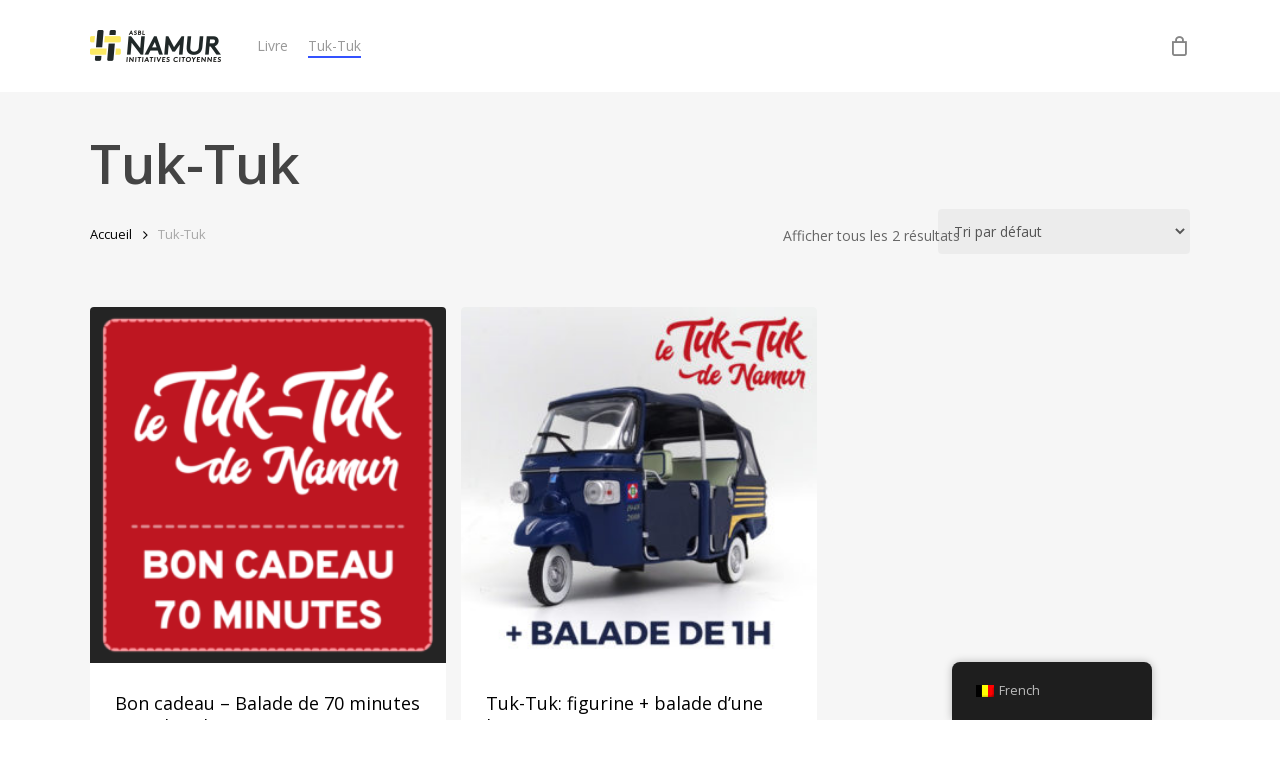

--- FILE ---
content_type: text/html; charset=UTF-8
request_url: https://namurinc.be/boutique/categorie-produit/tuk-tuk/
body_size: 12799
content:
<!doctype html>
<html lang="fr-BE" class="no-js">
<head>
	<meta charset="UTF-8">
	<meta name="viewport" content="width=device-width, initial-scale=1, maximum-scale=1, user-scalable=0" /><meta name='robots' content='index, follow, max-image-preview:large, max-snippet:-1, max-video-preview:-1' />

	<!-- This site is optimized with the Yoast SEO plugin v20.9 - https://yoast.com/wordpress/plugins/seo/ -->
	<title>Archives des Tuk-Tuk - Namur INC - Boutique en ligne</title>
	<link rel="canonical" href="https://namurinc.be/boutique/categorie-produit/tuk-tuk/" />
	<meta property="og:locale" content="fr_FR" />
	<meta property="og:type" content="article" />
	<meta property="og:title" content="Archives des Tuk-Tuk - Namur INC - Boutique en ligne" />
	<meta property="og:url" content="https://namurinc.be/boutique/categorie-produit/tuk-tuk/" />
	<meta property="og:site_name" content="Namur INC - Boutique en ligne" />
	<meta name="twitter:card" content="summary_large_image" />
	<script type="application/ld+json" class="yoast-schema-graph">{"@context":"https://schema.org","@graph":[{"@type":"CollectionPage","@id":"https://namurinc.be/boutique/categorie-produit/tuk-tuk/","url":"https://namurinc.be/boutique/categorie-produit/tuk-tuk/","name":"Archives des Tuk-Tuk - Namur INC - Boutique en ligne","isPartOf":{"@id":"https://namurinc.be/boutique/#website"},"primaryImageOfPage":{"@id":"https://namurinc.be/boutique/categorie-produit/tuk-tuk/#primaryimage"},"image":{"@id":"https://namurinc.be/boutique/categorie-produit/tuk-tuk/#primaryimage"},"thumbnailUrl":"https://namurinc.be/boutique/wp-content/uploads/sites/4/2021/12/bon-70min.png","breadcrumb":{"@id":"https://namurinc.be/boutique/categorie-produit/tuk-tuk/#breadcrumb"},"inLanguage":"fr-BE"},{"@type":"ImageObject","inLanguage":"fr-BE","@id":"https://namurinc.be/boutique/categorie-produit/tuk-tuk/#primaryimage","url":"https://namurinc.be/boutique/wp-content/uploads/sites/4/2021/12/bon-70min.png","contentUrl":"https://namurinc.be/boutique/wp-content/uploads/sites/4/2021/12/bon-70min.png","width":575,"height":575},{"@type":"BreadcrumbList","@id":"https://namurinc.be/boutique/categorie-produit/tuk-tuk/#breadcrumb","itemListElement":[{"@type":"ListItem","position":1,"name":"Accueil","item":"https://namurinc.be/boutique/"},{"@type":"ListItem","position":2,"name":"Tuk-Tuk"}]},{"@type":"WebSite","@id":"https://namurinc.be/boutique/#website","url":"https://namurinc.be/boutique/","name":"Namur INC - Boutique en ligne","description":"Retrouvez nos bouquins en vente dans notre boutique en ligne","potentialAction":[{"@type":"SearchAction","target":{"@type":"EntryPoint","urlTemplate":"https://namurinc.be/boutique/?s={search_term_string}"},"query-input":"required name=search_term_string"}],"inLanguage":"fr-BE"}]}</script>
	<!-- / Yoast SEO plugin. -->


<link rel='dns-prefetch' href='//fonts.googleapis.com' />
<link rel="alternate" type="application/rss+xml" title="Namur INC - Boutique en ligne &raquo; Flux" href="https://namurinc.be/boutique/feed/" />
<link rel="alternate" type="application/rss+xml" title="Flux pour Namur INC - Boutique en ligne &raquo; Tuk-Tuk Catégorie" href="https://namurinc.be/boutique/categorie-produit/tuk-tuk/feed/" />
		<!-- This site uses the Google Analytics by ExactMetrics plugin v7.16 - Using Analytics tracking - https://www.exactmetrics.com/ -->
		<!-- Note: ExactMetrics is not currently configured on this site. The site owner needs to authenticate with Google Analytics in the ExactMetrics settings panel. -->
					<!-- No UA code set -->
				<!-- / Google Analytics by ExactMetrics -->
		<script type="text/javascript">
/* <![CDATA[ */
window._wpemojiSettings = {"baseUrl":"https:\/\/s.w.org\/images\/core\/emoji\/14.0.0\/72x72\/","ext":".png","svgUrl":"https:\/\/s.w.org\/images\/core\/emoji\/14.0.0\/svg\/","svgExt":".svg","source":{"concatemoji":"https:\/\/namurinc.be\/boutique\/wp-includes\/js\/wp-emoji-release.min.js?ver=6.4.7"}};
/*! This file is auto-generated */
!function(i,n){var o,s,e;function c(e){try{var t={supportTests:e,timestamp:(new Date).valueOf()};sessionStorage.setItem(o,JSON.stringify(t))}catch(e){}}function p(e,t,n){e.clearRect(0,0,e.canvas.width,e.canvas.height),e.fillText(t,0,0);var t=new Uint32Array(e.getImageData(0,0,e.canvas.width,e.canvas.height).data),r=(e.clearRect(0,0,e.canvas.width,e.canvas.height),e.fillText(n,0,0),new Uint32Array(e.getImageData(0,0,e.canvas.width,e.canvas.height).data));return t.every(function(e,t){return e===r[t]})}function u(e,t,n){switch(t){case"flag":return n(e,"\ud83c\udff3\ufe0f\u200d\u26a7\ufe0f","\ud83c\udff3\ufe0f\u200b\u26a7\ufe0f")?!1:!n(e,"\ud83c\uddfa\ud83c\uddf3","\ud83c\uddfa\u200b\ud83c\uddf3")&&!n(e,"\ud83c\udff4\udb40\udc67\udb40\udc62\udb40\udc65\udb40\udc6e\udb40\udc67\udb40\udc7f","\ud83c\udff4\u200b\udb40\udc67\u200b\udb40\udc62\u200b\udb40\udc65\u200b\udb40\udc6e\u200b\udb40\udc67\u200b\udb40\udc7f");case"emoji":return!n(e,"\ud83e\udef1\ud83c\udffb\u200d\ud83e\udef2\ud83c\udfff","\ud83e\udef1\ud83c\udffb\u200b\ud83e\udef2\ud83c\udfff")}return!1}function f(e,t,n){var r="undefined"!=typeof WorkerGlobalScope&&self instanceof WorkerGlobalScope?new OffscreenCanvas(300,150):i.createElement("canvas"),a=r.getContext("2d",{willReadFrequently:!0}),o=(a.textBaseline="top",a.font="600 32px Arial",{});return e.forEach(function(e){o[e]=t(a,e,n)}),o}function t(e){var t=i.createElement("script");t.src=e,t.defer=!0,i.head.appendChild(t)}"undefined"!=typeof Promise&&(o="wpEmojiSettingsSupports",s=["flag","emoji"],n.supports={everything:!0,everythingExceptFlag:!0},e=new Promise(function(e){i.addEventListener("DOMContentLoaded",e,{once:!0})}),new Promise(function(t){var n=function(){try{var e=JSON.parse(sessionStorage.getItem(o));if("object"==typeof e&&"number"==typeof e.timestamp&&(new Date).valueOf()<e.timestamp+604800&&"object"==typeof e.supportTests)return e.supportTests}catch(e){}return null}();if(!n){if("undefined"!=typeof Worker&&"undefined"!=typeof OffscreenCanvas&&"undefined"!=typeof URL&&URL.createObjectURL&&"undefined"!=typeof Blob)try{var e="postMessage("+f.toString()+"("+[JSON.stringify(s),u.toString(),p.toString()].join(",")+"));",r=new Blob([e],{type:"text/javascript"}),a=new Worker(URL.createObjectURL(r),{name:"wpTestEmojiSupports"});return void(a.onmessage=function(e){c(n=e.data),a.terminate(),t(n)})}catch(e){}c(n=f(s,u,p))}t(n)}).then(function(e){for(var t in e)n.supports[t]=e[t],n.supports.everything=n.supports.everything&&n.supports[t],"flag"!==t&&(n.supports.everythingExceptFlag=n.supports.everythingExceptFlag&&n.supports[t]);n.supports.everythingExceptFlag=n.supports.everythingExceptFlag&&!n.supports.flag,n.DOMReady=!1,n.readyCallback=function(){n.DOMReady=!0}}).then(function(){return e}).then(function(){var e;n.supports.everything||(n.readyCallback(),(e=n.source||{}).concatemoji?t(e.concatemoji):e.wpemoji&&e.twemoji&&(t(e.twemoji),t(e.wpemoji)))}))}((window,document),window._wpemojiSettings);
/* ]]> */
</script>
<style id='wp-emoji-styles-inline-css' type='text/css'>

	img.wp-smiley, img.emoji {
		display: inline !important;
		border: none !important;
		box-shadow: none !important;
		height: 1em !important;
		width: 1em !important;
		margin: 0 0.07em !important;
		vertical-align: -0.1em !important;
		background: none !important;
		padding: 0 !important;
	}
</style>
<link rel='stylesheet' id='wp-block-library-css' href='https://namurinc.be/boutique/wp-includes/css/dist/block-library/style.min.css?ver=6.4.7' type='text/css' media='all' />
<style id='classic-theme-styles-inline-css' type='text/css'>
/*! This file is auto-generated */
.wp-block-button__link{color:#fff;background-color:#32373c;border-radius:9999px;box-shadow:none;text-decoration:none;padding:calc(.667em + 2px) calc(1.333em + 2px);font-size:1.125em}.wp-block-file__button{background:#32373c;color:#fff;text-decoration:none}
</style>
<style id='global-styles-inline-css' type='text/css'>
body{--wp--preset--color--black: #000000;--wp--preset--color--cyan-bluish-gray: #abb8c3;--wp--preset--color--white: #ffffff;--wp--preset--color--pale-pink: #f78da7;--wp--preset--color--vivid-red: #cf2e2e;--wp--preset--color--luminous-vivid-orange: #ff6900;--wp--preset--color--luminous-vivid-amber: #fcb900;--wp--preset--color--light-green-cyan: #7bdcb5;--wp--preset--color--vivid-green-cyan: #00d084;--wp--preset--color--pale-cyan-blue: #8ed1fc;--wp--preset--color--vivid-cyan-blue: #0693e3;--wp--preset--color--vivid-purple: #9b51e0;--wp--preset--gradient--vivid-cyan-blue-to-vivid-purple: linear-gradient(135deg,rgba(6,147,227,1) 0%,rgb(155,81,224) 100%);--wp--preset--gradient--light-green-cyan-to-vivid-green-cyan: linear-gradient(135deg,rgb(122,220,180) 0%,rgb(0,208,130) 100%);--wp--preset--gradient--luminous-vivid-amber-to-luminous-vivid-orange: linear-gradient(135deg,rgba(252,185,0,1) 0%,rgba(255,105,0,1) 100%);--wp--preset--gradient--luminous-vivid-orange-to-vivid-red: linear-gradient(135deg,rgba(255,105,0,1) 0%,rgb(207,46,46) 100%);--wp--preset--gradient--very-light-gray-to-cyan-bluish-gray: linear-gradient(135deg,rgb(238,238,238) 0%,rgb(169,184,195) 100%);--wp--preset--gradient--cool-to-warm-spectrum: linear-gradient(135deg,rgb(74,234,220) 0%,rgb(151,120,209) 20%,rgb(207,42,186) 40%,rgb(238,44,130) 60%,rgb(251,105,98) 80%,rgb(254,248,76) 100%);--wp--preset--gradient--blush-light-purple: linear-gradient(135deg,rgb(255,206,236) 0%,rgb(152,150,240) 100%);--wp--preset--gradient--blush-bordeaux: linear-gradient(135deg,rgb(254,205,165) 0%,rgb(254,45,45) 50%,rgb(107,0,62) 100%);--wp--preset--gradient--luminous-dusk: linear-gradient(135deg,rgb(255,203,112) 0%,rgb(199,81,192) 50%,rgb(65,88,208) 100%);--wp--preset--gradient--pale-ocean: linear-gradient(135deg,rgb(255,245,203) 0%,rgb(182,227,212) 50%,rgb(51,167,181) 100%);--wp--preset--gradient--electric-grass: linear-gradient(135deg,rgb(202,248,128) 0%,rgb(113,206,126) 100%);--wp--preset--gradient--midnight: linear-gradient(135deg,rgb(2,3,129) 0%,rgb(40,116,252) 100%);--wp--preset--font-size--small: 13px;--wp--preset--font-size--medium: 20px;--wp--preset--font-size--large: 36px;--wp--preset--font-size--x-large: 42px;--wp--preset--spacing--20: 0.44rem;--wp--preset--spacing--30: 0.67rem;--wp--preset--spacing--40: 1rem;--wp--preset--spacing--50: 1.5rem;--wp--preset--spacing--60: 2.25rem;--wp--preset--spacing--70: 3.38rem;--wp--preset--spacing--80: 5.06rem;--wp--preset--shadow--natural: 6px 6px 9px rgba(0, 0, 0, 0.2);--wp--preset--shadow--deep: 12px 12px 50px rgba(0, 0, 0, 0.4);--wp--preset--shadow--sharp: 6px 6px 0px rgba(0, 0, 0, 0.2);--wp--preset--shadow--outlined: 6px 6px 0px -3px rgba(255, 255, 255, 1), 6px 6px rgba(0, 0, 0, 1);--wp--preset--shadow--crisp: 6px 6px 0px rgba(0, 0, 0, 1);}:where(.is-layout-flex){gap: 0.5em;}:where(.is-layout-grid){gap: 0.5em;}body .is-layout-flow > .alignleft{float: left;margin-inline-start: 0;margin-inline-end: 2em;}body .is-layout-flow > .alignright{float: right;margin-inline-start: 2em;margin-inline-end: 0;}body .is-layout-flow > .aligncenter{margin-left: auto !important;margin-right: auto !important;}body .is-layout-constrained > .alignleft{float: left;margin-inline-start: 0;margin-inline-end: 2em;}body .is-layout-constrained > .alignright{float: right;margin-inline-start: 2em;margin-inline-end: 0;}body .is-layout-constrained > .aligncenter{margin-left: auto !important;margin-right: auto !important;}body .is-layout-constrained > :where(:not(.alignleft):not(.alignright):not(.alignfull)){max-width: var(--wp--style--global--content-size);margin-left: auto !important;margin-right: auto !important;}body .is-layout-constrained > .alignwide{max-width: var(--wp--style--global--wide-size);}body .is-layout-flex{display: flex;}body .is-layout-flex{flex-wrap: wrap;align-items: center;}body .is-layout-flex > *{margin: 0;}body .is-layout-grid{display: grid;}body .is-layout-grid > *{margin: 0;}:where(.wp-block-columns.is-layout-flex){gap: 2em;}:where(.wp-block-columns.is-layout-grid){gap: 2em;}:where(.wp-block-post-template.is-layout-flex){gap: 1.25em;}:where(.wp-block-post-template.is-layout-grid){gap: 1.25em;}.has-black-color{color: var(--wp--preset--color--black) !important;}.has-cyan-bluish-gray-color{color: var(--wp--preset--color--cyan-bluish-gray) !important;}.has-white-color{color: var(--wp--preset--color--white) !important;}.has-pale-pink-color{color: var(--wp--preset--color--pale-pink) !important;}.has-vivid-red-color{color: var(--wp--preset--color--vivid-red) !important;}.has-luminous-vivid-orange-color{color: var(--wp--preset--color--luminous-vivid-orange) !important;}.has-luminous-vivid-amber-color{color: var(--wp--preset--color--luminous-vivid-amber) !important;}.has-light-green-cyan-color{color: var(--wp--preset--color--light-green-cyan) !important;}.has-vivid-green-cyan-color{color: var(--wp--preset--color--vivid-green-cyan) !important;}.has-pale-cyan-blue-color{color: var(--wp--preset--color--pale-cyan-blue) !important;}.has-vivid-cyan-blue-color{color: var(--wp--preset--color--vivid-cyan-blue) !important;}.has-vivid-purple-color{color: var(--wp--preset--color--vivid-purple) !important;}.has-black-background-color{background-color: var(--wp--preset--color--black) !important;}.has-cyan-bluish-gray-background-color{background-color: var(--wp--preset--color--cyan-bluish-gray) !important;}.has-white-background-color{background-color: var(--wp--preset--color--white) !important;}.has-pale-pink-background-color{background-color: var(--wp--preset--color--pale-pink) !important;}.has-vivid-red-background-color{background-color: var(--wp--preset--color--vivid-red) !important;}.has-luminous-vivid-orange-background-color{background-color: var(--wp--preset--color--luminous-vivid-orange) !important;}.has-luminous-vivid-amber-background-color{background-color: var(--wp--preset--color--luminous-vivid-amber) !important;}.has-light-green-cyan-background-color{background-color: var(--wp--preset--color--light-green-cyan) !important;}.has-vivid-green-cyan-background-color{background-color: var(--wp--preset--color--vivid-green-cyan) !important;}.has-pale-cyan-blue-background-color{background-color: var(--wp--preset--color--pale-cyan-blue) !important;}.has-vivid-cyan-blue-background-color{background-color: var(--wp--preset--color--vivid-cyan-blue) !important;}.has-vivid-purple-background-color{background-color: var(--wp--preset--color--vivid-purple) !important;}.has-black-border-color{border-color: var(--wp--preset--color--black) !important;}.has-cyan-bluish-gray-border-color{border-color: var(--wp--preset--color--cyan-bluish-gray) !important;}.has-white-border-color{border-color: var(--wp--preset--color--white) !important;}.has-pale-pink-border-color{border-color: var(--wp--preset--color--pale-pink) !important;}.has-vivid-red-border-color{border-color: var(--wp--preset--color--vivid-red) !important;}.has-luminous-vivid-orange-border-color{border-color: var(--wp--preset--color--luminous-vivid-orange) !important;}.has-luminous-vivid-amber-border-color{border-color: var(--wp--preset--color--luminous-vivid-amber) !important;}.has-light-green-cyan-border-color{border-color: var(--wp--preset--color--light-green-cyan) !important;}.has-vivid-green-cyan-border-color{border-color: var(--wp--preset--color--vivid-green-cyan) !important;}.has-pale-cyan-blue-border-color{border-color: var(--wp--preset--color--pale-cyan-blue) !important;}.has-vivid-cyan-blue-border-color{border-color: var(--wp--preset--color--vivid-cyan-blue) !important;}.has-vivid-purple-border-color{border-color: var(--wp--preset--color--vivid-purple) !important;}.has-vivid-cyan-blue-to-vivid-purple-gradient-background{background: var(--wp--preset--gradient--vivid-cyan-blue-to-vivid-purple) !important;}.has-light-green-cyan-to-vivid-green-cyan-gradient-background{background: var(--wp--preset--gradient--light-green-cyan-to-vivid-green-cyan) !important;}.has-luminous-vivid-amber-to-luminous-vivid-orange-gradient-background{background: var(--wp--preset--gradient--luminous-vivid-amber-to-luminous-vivid-orange) !important;}.has-luminous-vivid-orange-to-vivid-red-gradient-background{background: var(--wp--preset--gradient--luminous-vivid-orange-to-vivid-red) !important;}.has-very-light-gray-to-cyan-bluish-gray-gradient-background{background: var(--wp--preset--gradient--very-light-gray-to-cyan-bluish-gray) !important;}.has-cool-to-warm-spectrum-gradient-background{background: var(--wp--preset--gradient--cool-to-warm-spectrum) !important;}.has-blush-light-purple-gradient-background{background: var(--wp--preset--gradient--blush-light-purple) !important;}.has-blush-bordeaux-gradient-background{background: var(--wp--preset--gradient--blush-bordeaux) !important;}.has-luminous-dusk-gradient-background{background: var(--wp--preset--gradient--luminous-dusk) !important;}.has-pale-ocean-gradient-background{background: var(--wp--preset--gradient--pale-ocean) !important;}.has-electric-grass-gradient-background{background: var(--wp--preset--gradient--electric-grass) !important;}.has-midnight-gradient-background{background: var(--wp--preset--gradient--midnight) !important;}.has-small-font-size{font-size: var(--wp--preset--font-size--small) !important;}.has-medium-font-size{font-size: var(--wp--preset--font-size--medium) !important;}.has-large-font-size{font-size: var(--wp--preset--font-size--large) !important;}.has-x-large-font-size{font-size: var(--wp--preset--font-size--x-large) !important;}
.wp-block-navigation a:where(:not(.wp-element-button)){color: inherit;}
:where(.wp-block-post-template.is-layout-flex){gap: 1.25em;}:where(.wp-block-post-template.is-layout-grid){gap: 1.25em;}
:where(.wp-block-columns.is-layout-flex){gap: 2em;}:where(.wp-block-columns.is-layout-grid){gap: 2em;}
.wp-block-pullquote{font-size: 1.5em;line-height: 1.6;}
</style>
<link rel='stylesheet' id='copy-the-code-css' href='https://namurinc.be/boutique/wp-content/plugins/copy-the-code/assets/css/copy-the-code.css?ver=2.6.3' type='text/css' media='all' />
<link rel='stylesheet' id='woocommerce-layout-css' href='https://namurinc.be/boutique/wp-content/plugins/woocommerce/assets/css/woocommerce-layout.css?ver=8.3.3' type='text/css' media='all' />
<link rel='stylesheet' id='woocommerce-smallscreen-css' href='https://namurinc.be/boutique/wp-content/plugins/woocommerce/assets/css/woocommerce-smallscreen.css?ver=8.3.3' type='text/css' media='only screen and (max-width: 768px)' />
<link rel='stylesheet' id='woocommerce-general-css' href='https://namurinc.be/boutique/wp-content/plugins/woocommerce/assets/css/woocommerce.css?ver=8.3.3' type='text/css' media='all' />
<style id='woocommerce-inline-inline-css' type='text/css'>
.woocommerce form .form-row .required { visibility: visible; }
</style>
<link rel='stylesheet' id='trp-floater-language-switcher-style-css' href='https://namurinc.be/boutique/wp-content/plugins/translatepress-multilingual/assets/css/trp-floater-language-switcher.css?ver=2.5.7' type='text/css' media='all' />
<link rel='stylesheet' id='trp-language-switcher-style-css' href='https://namurinc.be/boutique/wp-content/plugins/translatepress-multilingual/assets/css/trp-language-switcher.css?ver=2.5.7' type='text/css' media='all' />
<link rel='stylesheet' id='font-awesome-css' href='https://namurinc.be/boutique/wp-content/themes/salient/css/font-awesome-legacy.min.css?ver=4.7.1' type='text/css' media='all' />
<link rel='stylesheet' id='salient-grid-system-css' href='https://namurinc.be/boutique/wp-content/themes/salient/css/build/grid-system.css?ver=15.1.1' type='text/css' media='all' />
<link rel='stylesheet' id='main-styles-css' href='https://namurinc.be/boutique/wp-content/themes/salient/css/build/style.css?ver=15.1.1' type='text/css' media='all' />
<link rel='stylesheet' id='nectar-header-layout-left-aligned-css' href='https://namurinc.be/boutique/wp-content/themes/salient/css/build/header/header-layout-menu-left-aligned.css?ver=15.1.1' type='text/css' media='all' />
<link rel='stylesheet' id='nectar_default_font_open_sans-css' href='https://fonts.googleapis.com/css?family=Open+Sans%3A300%2C400%2C600%2C700&#038;subset=latin%2Clatin-ext' type='text/css' media='all' />
<link rel='stylesheet' id='nectar-blog-auto-masonry-meta-overlaid-spaced-css' href='https://namurinc.be/boutique/wp-content/themes/salient/css/build/blog/auto-masonry-meta-overlaid-spaced.css?ver=15.1.1' type='text/css' media='all' />
<link rel='stylesheet' id='responsive-css' href='https://namurinc.be/boutique/wp-content/themes/salient/css/build/responsive.css?ver=15.1.1' type='text/css' media='all' />
<link rel='stylesheet' id='nectar-product-style-material-css' href='https://namurinc.be/boutique/wp-content/themes/salient/css/build/third-party/woocommerce/product-style-material.css?ver=15.1.1' type='text/css' media='all' />
<link rel='stylesheet' id='woocommerce-css' href='https://namurinc.be/boutique/wp-content/themes/salient/css/build/woocommerce.css?ver=15.1.1' type='text/css' media='all' />
<link rel='stylesheet' id='skin-material-css' href='https://namurinc.be/boutique/wp-content/themes/salient/css/build/skin-material.css?ver=15.1.1' type='text/css' media='all' />
<link rel='stylesheet' id='salient-wp-menu-dynamic-css' href='https://namurinc.be/boutique/wp-content/uploads/sites/4/salient/menu-dynamic.css?ver=18747' type='text/css' media='all' />
<link rel='stylesheet' id='dynamic-css-css' href='https://namurinc.be/boutique/wp-content/themes/salient/css/salient-dynamic-styles-multi-id-4.css?ver=2693' type='text/css' media='all' />
<style id='dynamic-css-inline-css' type='text/css'>
@media only screen and (min-width:1000px){body #ajax-content-wrap.no-scroll{min-height:calc(100vh - 92px);height:calc(100vh - 92px)!important;}}@media only screen and (min-width:1000px){#page-header-wrap.fullscreen-header,#page-header-wrap.fullscreen-header #page-header-bg,html:not(.nectar-box-roll-loaded) .nectar-box-roll > #page-header-bg.fullscreen-header,.nectar_fullscreen_zoom_recent_projects,#nectar_fullscreen_rows:not(.afterLoaded) > div{height:calc(100vh - 91px);}.wpb_row.vc_row-o-full-height.top-level,.wpb_row.vc_row-o-full-height.top-level > .col.span_12{min-height:calc(100vh - 91px);}html:not(.nectar-box-roll-loaded) .nectar-box-roll > #page-header-bg.fullscreen-header{top:92px;}.nectar-slider-wrap[data-fullscreen="true"]:not(.loaded),.nectar-slider-wrap[data-fullscreen="true"]:not(.loaded) .swiper-container{height:calc(100vh - 90px)!important;}.admin-bar .nectar-slider-wrap[data-fullscreen="true"]:not(.loaded),.admin-bar .nectar-slider-wrap[data-fullscreen="true"]:not(.loaded) .swiper-container{height:calc(100vh - 90px - 32px)!important;}}.admin-bar[class*="page-template-template-no-header"] .wpb_row.vc_row-o-full-height.top-level,.admin-bar[class*="page-template-template-no-header"] .wpb_row.vc_row-o-full-height.top-level > .col.span_12{min-height:calc(100vh - 32px);}body[class*="page-template-template-no-header"] .wpb_row.vc_row-o-full-height.top-level,body[class*="page-template-template-no-header"] .wpb_row.vc_row-o-full-height.top-level > .col.span_12{min-height:100vh;}@media only screen and (max-width:999px){.using-mobile-browser #nectar_fullscreen_rows:not(.afterLoaded):not([data-mobile-disable="on"]) > div{height:calc(100vh - 100px);}.using-mobile-browser .wpb_row.vc_row-o-full-height.top-level,.using-mobile-browser .wpb_row.vc_row-o-full-height.top-level > .col.span_12,[data-permanent-transparent="1"].using-mobile-browser .wpb_row.vc_row-o-full-height.top-level,[data-permanent-transparent="1"].using-mobile-browser .wpb_row.vc_row-o-full-height.top-level > .col.span_12{min-height:calc(100vh - 100px);}html:not(.nectar-box-roll-loaded) .nectar-box-roll > #page-header-bg.fullscreen-header,.nectar_fullscreen_zoom_recent_projects,.nectar-slider-wrap[data-fullscreen="true"]:not(.loaded),.nectar-slider-wrap[data-fullscreen="true"]:not(.loaded) .swiper-container,#nectar_fullscreen_rows:not(.afterLoaded):not([data-mobile-disable="on"]) > div{height:calc(100vh - 47px);}.wpb_row.vc_row-o-full-height.top-level,.wpb_row.vc_row-o-full-height.top-level > .col.span_12{min-height:calc(100vh - 47px);}body[data-transparent-header="false"] #ajax-content-wrap.no-scroll{min-height:calc(100vh - 47px);height:calc(100vh - 47px);}}.post-type-archive-product.woocommerce .container-wrap,.tax-product_cat.woocommerce .container-wrap{background-color:#f6f6f6;}.woocommerce.single-product #single-meta{position:relative!important;top:0!important;margin:0;left:8px;height:auto;}.woocommerce.single-product #single-meta:after{display:block;content:" ";clear:both;height:1px;}.woocommerce ul.products li.product.material,.woocommerce-page ul.products li.product.material{background-color:#ffffff;}.woocommerce ul.products li.product.minimal .product-wrap,.woocommerce ul.products li.product.minimal .background-color-expand,.woocommerce-page ul.products li.product.minimal .product-wrap,.woocommerce-page ul.products li.product.minimal .background-color-expand{background-color:#ffffff;}.screen-reader-text,.nectar-skip-to-content:not(:focus){border:0;clip:rect(1px,1px,1px,1px);clip-path:inset(50%);height:1px;margin:-1px;overflow:hidden;padding:0;position:absolute!important;width:1px;word-wrap:normal!important;}.row .col img:not([srcset]){width:auto;}.row .col img.img-with-animation.nectar-lazy:not([srcset]){width:100%;}
</style>
<script type="text/template" id="tmpl-variation-template">
	<div class="woocommerce-variation-description">{{{ data.variation.variation_description }}}</div>
	<div class="woocommerce-variation-price">{{{ data.variation.price_html }}}</div>
	<div class="woocommerce-variation-availability">{{{ data.variation.availability_html }}}</div>
</script>
<script type="text/template" id="tmpl-unavailable-variation-template">
	<p>Désolé, ce produit n&rsquo;est pas disponible. Veuillez choisir une combinaison différente.</p>
</script>
<script type="text/javascript" src="https://namurinc.be/boutique/wp-includes/js/jquery/jquery.min.js?ver=3.7.1" id="jquery-core-js"></script>
<script type="text/javascript" src="https://namurinc.be/boutique/wp-includes/js/jquery/jquery-migrate.min.js?ver=3.4.1" id="jquery-migrate-js"></script>
<script type="text/javascript" src="https://namurinc.be/boutique/wp-content/plugins/woocommerce/assets/js/jquery-blockui/jquery.blockUI.min.js?ver=2.7.0-wc.8.3.3" id="jquery-blockui-js" defer="defer" data-wp-strategy="defer"></script>
<script type="text/javascript" id="wc-add-to-cart-js-extra">
/* <![CDATA[ */
var wc_add_to_cart_params = {"ajax_url":"\/boutique\/wp-admin\/admin-ajax.php","wc_ajax_url":"\/boutique\/?wc-ajax=%%endpoint%%","i18n_view_cart":"Voir le panier","cart_url":"https:\/\/namurinc.be\/boutique\/panier\/","is_cart":"","cart_redirect_after_add":"no"};
/* ]]> */
</script>
<script type="text/javascript" src="https://namurinc.be/boutique/wp-content/plugins/woocommerce/assets/js/frontend/add-to-cart.min.js?ver=8.3.3" id="wc-add-to-cart-js" defer="defer" data-wp-strategy="defer"></script>
<script type="text/javascript" src="https://namurinc.be/boutique/wp-content/plugins/woocommerce/assets/js/js-cookie/js.cookie.min.js?ver=2.1.4-wc.8.3.3" id="js-cookie-js" defer="defer" data-wp-strategy="defer"></script>
<script type="text/javascript" id="woocommerce-js-extra">
/* <![CDATA[ */
var woocommerce_params = {"ajax_url":"\/boutique\/wp-admin\/admin-ajax.php","wc_ajax_url":"\/boutique\/?wc-ajax=%%endpoint%%"};
/* ]]> */
</script>
<script type="text/javascript" src="https://namurinc.be/boutique/wp-content/plugins/woocommerce/assets/js/frontend/woocommerce.min.js?ver=8.3.3" id="woocommerce-js" defer="defer" data-wp-strategy="defer"></script>
<script type="text/javascript" src="https://namurinc.be/boutique/wp-content/plugins/translatepress-multilingual/assets/js/trp-frontend-compatibility.js?ver=2.5.7" id="trp-frontend-compatibility-js"></script>
<script type="text/javascript" src="https://namurinc.be/boutique/wp-includes/js/underscore.min.js?ver=1.13.4" id="underscore-js"></script>
<script type="text/javascript" id="wp-util-js-extra">
/* <![CDATA[ */
var _wpUtilSettings = {"ajax":{"url":"\/boutique\/wp-admin\/admin-ajax.php"}};
/* ]]> */
</script>
<script type="text/javascript" src="https://namurinc.be/boutique/wp-includes/js/wp-util.min.js?ver=6.4.7" id="wp-util-js"></script>
<script type="text/javascript" id="wc-add-to-cart-variation-js-extra">
/* <![CDATA[ */
var wc_add_to_cart_variation_params = {"wc_ajax_url":"\/boutique\/?wc-ajax=%%endpoint%%","i18n_no_matching_variations_text":"D\u00e9sol\u00e9, aucun produit ne r\u00e9pond \u00e0 vos crit\u00e8res. Veuillez choisir une combinaison diff\u00e9rente.","i18n_make_a_selection_text":"Veuillez s\u00e9lectionner des options du produit avant de l\u2019ajouter \u00e0 votre panier.","i18n_unavailable_text":"D\u00e9sol\u00e9, ce produit n\u2019est pas disponible. Veuillez choisir une combinaison diff\u00e9rente."};
/* ]]> */
</script>
<script type="text/javascript" src="https://namurinc.be/boutique/wp-content/plugins/woocommerce/assets/js/frontend/add-to-cart-variation.min.js?ver=8.3.3" id="wc-add-to-cart-variation-js" defer="defer" data-wp-strategy="defer"></script>
<link rel="https://api.w.org/" href="https://namurinc.be/boutique/wp-json/" /><link rel="alternate" type="application/json" href="https://namurinc.be/boutique/wp-json/wp/v2/product_cat/17" /><link rel="EditURI" type="application/rsd+xml" title="RSD" href="https://namurinc.be/boutique/xmlrpc.php?rsd" />
<meta name="generator" content="WordPress 6.4.7" />
<meta name="generator" content="WooCommerce 8.3.3" />
<link rel="alternate" hreflang="fr-BE" href="https://namurinc.be/boutique/categorie-produit/tuk-tuk/"/>
<link rel="alternate" hreflang="fr" href="https://namurinc.be/boutique/categorie-produit/tuk-tuk/"/>
<script type="text/javascript"> var root = document.getElementsByTagName( "html" )[0]; root.setAttribute( "class", "js" ); </script>	<noscript><style>.woocommerce-product-gallery{ opacity: 1 !important; }</style></noscript>
	<meta name="generator" content="Powered by WPBakery Page Builder - drag and drop page builder for WordPress."/>
		<style type="text/css" id="wp-custom-css">
			.woocommerce ul.order_details li {
	border-right: 0px solid!important;
	padding: 10px;
}


li.woocommerce-order-overview__order.order {
	background-color: blanchedalmond!important;
}
		</style>
		<noscript><style> .wpb_animate_when_almost_visible { opacity: 1; }</style></noscript></head><body class="archive tax-product_cat term-tuk-tuk term-17 theme-salient woocommerce woocommerce-page woocommerce-no-js translatepress-fr_BE material wpb-js-composer js-comp-ver-6.13.0 vc_responsive" data-footer-reveal="false" data-footer-reveal-shadow="none" data-header-format="menu-left-aligned" data-body-border="off" data-boxed-style="" data-header-breakpoint="1000" data-dropdown-style="minimal" data-cae="easeOutCubic" data-cad="750" data-megamenu-width="contained" data-aie="none" data-ls="fancybox" data-apte="standard" data-hhun="0" data-fancy-form-rcs="default" data-form-style="default" data-form-submit="regular" data-is="minimal" data-button-style="slightly_rounded_shadow" data-user-account-button="false" data-flex-cols="true" data-col-gap="default" data-header-inherit-rc="false" data-header-search="false" data-animated-anchors="true" data-ajax-transitions="false" data-full-width-header="false" data-slide-out-widget-area="true" data-slide-out-widget-area-style="slide-out-from-right" data-user-set-ocm="off" data-loading-animation="none" data-bg-header="false" data-responsive="1" data-ext-responsive="true" data-ext-padding="90" data-header-resize="1" data-header-color="light" data-transparent-header="false" data-cart="true" data-remove-m-parallax="" data-remove-m-video-bgs="" data-m-animate="0" data-force-header-trans-color="light" data-smooth-scrolling="0" data-permanent-transparent="false" >
	
	<script type="text/javascript">
	 (function(window, document) {

		 if(navigator.userAgent.match(/(Android|iPod|iPhone|iPad|BlackBerry|IEMobile|Opera Mini)/)) {
			 document.body.className += " using-mobile-browser mobile ";
		 }

		 if( !("ontouchstart" in window) ) {

			 var body = document.querySelector("body");
			 var winW = window.innerWidth;
			 var bodyW = body.clientWidth;

			 if (winW > bodyW + 4) {
				 body.setAttribute("style", "--scroll-bar-w: " + (winW - bodyW - 4) + "px");
			 } else {
				 body.setAttribute("style", "--scroll-bar-w: 0px");
			 }
		 }

	 })(window, document);
   </script><a href="#ajax-content-wrap" class="nectar-skip-to-content">Skip to main content</a><div class="ocm-effect-wrap"><div class="ocm-effect-wrap-inner">	
	<div id="header-space"  data-header-mobile-fixed='1'></div> 
	
		<div id="header-outer" data-has-menu="true" data-has-buttons="yes" data-header-button_style="default" data-using-pr-menu="false" data-mobile-fixed="1" data-ptnm="false" data-lhe="animated_underline" data-user-set-bg="#ffffff" data-format="menu-left-aligned" data-permanent-transparent="false" data-megamenu-rt="0" data-remove-fixed="0" data-header-resize="1" data-cart="true" data-transparency-option="0" data-box-shadow="large" data-shrink-num="6" data-using-secondary="0" data-using-logo="1" data-logo-height="32" data-m-logo-height="24" data-padding="30" data-full-width="false" data-condense="false" >
		
<div id="search-outer" class="nectar">
	<div id="search">
		<div class="container">
			 <div id="search-box">
				 <div class="inner-wrap">
					 <div class="col span_12">
						  <form role="search" action="https://namurinc.be/boutique/" method="GET">
														 <input type="text" name="s"  value="" aria-label="Search" placeholder="Search" />
							 
						<span>Hit enter to search or ESC to close</span>
												</form>
					</div><!--/span_12-->
				</div><!--/inner-wrap-->
			 </div><!--/search-box-->
			 <div id="close"><a href="#"><span class="screen-reader-text">Close Search</span>
				<span class="close-wrap"> <span class="close-line close-line1"></span> <span class="close-line close-line2"></span> </span>				 </a></div>
		 </div><!--/container-->
	</div><!--/search-->
</div><!--/search-outer-->

<header id="top">
	<div class="container">
		<div class="row">
			<div class="col span_3">
								<a id="logo" href="https://namurinc.be/boutique" data-supplied-ml-starting-dark="false" data-supplied-ml-starting="false" data-supplied-ml="true" >
					<img class="stnd skip-lazy default-logo dark-version" width="132" height="32" alt="Namur INC - Boutique en ligne" src="https://namurinc.be/boutique/wp-content/uploads/sites/4/2020/11/logo-namurinc.png" srcset="https://namurinc.be/boutique/wp-content/uploads/sites/4/2020/11/logo-namurinc.png 1x, https://namurinc.be/boutique/wp-content/uploads/sites/4/2020/11/logo-namurinc@2x.png 2x" /><img class="mobile-only-logo skip-lazy" alt="Namur INC - Boutique en ligne" width="32" height="32" src="https://namurinc.be/boutique/wp-content/uploads/sites/4/2020/11/logo-namurinc-mobile.png" />				</a>
							</div><!--/span_3-->

			<div class="col span_9 col_last">
									<div class="nectar-mobile-only mobile-header"><div class="inner"></div></div>
				
						<a id="mobile-cart-link" data-cart-style="dropdown" href="https://namurinc.be/boutique/panier/"><i class="icon-salient-cart"></i><div class="cart-wrap"><span>0 </span></div></a>
															<div class="slide-out-widget-area-toggle mobile-icon slide-out-from-right" data-custom-color="false" data-icon-animation="simple-transform">
						<div> <a href="#sidewidgetarea" aria-label="Navigation Menu" aria-expanded="false" class="closed">
							<span class="screen-reader-text">Menu</span><span aria-hidden="true"> <i class="lines-button x2"> <i class="lines"></i> </i> </span>
						</a></div>
					</div>
				
									<nav>
													<ul class="sf-menu">
								<li id="menu-item-147" class="menu-item menu-item-type-taxonomy menu-item-object-product_cat nectar-regular-menu-item menu-item-147"><a href="https://namurinc.be/boutique/categorie-produit/livre/"><span class="menu-title-text">Livre</span></a></li>
<li id="menu-item-148" class="menu-item menu-item-type-taxonomy menu-item-object-product_cat current-menu-item nectar-regular-menu-item menu-item-148"><a href="https://namurinc.be/boutique/categorie-produit/tuk-tuk/" aria-current="page"><span class="menu-title-text">Tuk-Tuk</span></a></li>
							</ul>
						
					</nav>

					
				</div><!--/span_9-->

									<div class="right-aligned-menu-items">
						<nav>
							<ul class="buttons sf-menu" data-user-set-ocm="off">

								<li class="nectar-woo-cart">
			<div class="cart-outer" data-user-set-ocm="off" data-cart-style="dropdown">
				<div class="cart-menu-wrap">
					<div class="cart-menu">
						<a class="cart-contents" href="https://namurinc.be/boutique/panier/"><div class="cart-icon-wrap"><i class="icon-salient-cart" aria-hidden="true"></i> <div class="cart-wrap"><span>0 </span></div> </div></a>
					</div>
				</div>

									<div class="cart-notification">
						<span class="item-name"></span> was successfully added to your cart.					</div>
				
				<div class="widget woocommerce widget_shopping_cart"><div class="widget_shopping_cart_content"></div></div>
			</div>

			</li>
							</ul>

													</nav>
					</div><!--/right-aligned-menu-items-->

					
			</div><!--/row-->
					</div><!--/container-->
	</header>		
	</div>
		<div id="ajax-content-wrap">
<div class="container-wrap" data-midnight="dark"><div class="container main-content"><div class="row"><div class="nectar-shop-header"><h1 class="page-title">Tuk-Tuk</h1><form class="woocommerce-ordering" method="get">
	<select name="orderby" class="orderby" aria-label="Commande">
					<option value="menu_order"  selected='selected'>Tri par défaut</option>
					<option value="popularity" >Tri par popularité</option>
					<option value="rating" >Tri par notes moyennes</option>
					<option value="date" >Tri du plus récent au plus ancien</option>
					<option value="price" >Tri par tarif croissant</option>
					<option value="price-desc" >Tri par tarif décroissant</option>
			</select>
	<input type="hidden" name="paged" value="1" />
	</form>
<p class="woocommerce-result-count">
	Afficher tous les 2 résultats</p>
<nav class="woocommerce-breadcrumb" itemprop="breadcrumb"><span><a href="https://namurinc.be/boutique">Accueil</a></span> <i class="fa fa-angle-right"></i> <span>Tuk-Tuk</span></nav></div><header class="woocommerce-products-header">
	
	</header>
<div class="woocommerce-notices-wrapper"></div>
  <ul class="products columns-4" data-n-lazy="off" data-rm-m-hover="off" data-n-desktop-columns="default" data-n-desktop-small-columns="default" data-n-tablet-columns="default" data-n-phone-columns="default" data-product-style="material">



	<li class="material product type-product post-139 status-publish first outofstock product_cat-tuk-tuk has-post-thumbnail shipping-taxable purchasable product-type-simple" >


	

		
	   <div class="product-wrap">
			<a href="https://namurinc.be/boutique/produit/bon-cadeau-balade-70-min-en-tuk-tuk/" aria-label="Bon cadeau - Balade de 70 minutes en Tuk-Tuk"><img width="300" height="300" src="https://namurinc.be/boutique/wp-content/uploads/sites/4/2021/12/bon-70min-300x300.png" class="attachment-woocommerce_thumbnail size-woocommerce_thumbnail" alt="" decoding="async" fetchpriority="high" srcset="https://namurinc.be/boutique/wp-content/uploads/sites/4/2021/12/bon-70min-300x300.png 300w, https://namurinc.be/boutique/wp-content/uploads/sites/4/2021/12/bon-70min-150x150.png 150w, https://namurinc.be/boutique/wp-content/uploads/sites/4/2021/12/bon-70min-12x12.png 12w, https://namurinc.be/boutique/wp-content/uploads/sites/4/2021/12/bon-70min-100x100.png 100w, https://namurinc.be/boutique/wp-content/uploads/sites/4/2021/12/bon-70min-140x140.png 140w, https://namurinc.be/boutique/wp-content/uploads/sites/4/2021/12/bon-70min-500x500.png 500w, https://namurinc.be/boutique/wp-content/uploads/sites/4/2021/12/bon-70min-350x350.png 350w, https://namurinc.be/boutique/wp-content/uploads/sites/4/2021/12/bon-70min.png 575w" sizes="(max-width: 300px) 100vw, 300px" /></a><div class="product-meta"><a href="https://namurinc.be/boutique/produit/bon-cadeau-balade-70-min-en-tuk-tuk/"><h2 class="woocommerce-loop-product__title">Bon cadeau &#8211; Balade de 70 minutes en Tuk-Tuk</h2></a>
	<span class="price"><span class="woocommerce-Price-amount amount"><bdi>32.00<span class="woocommerce-Price-currencySymbol">&euro;</span></bdi></span></span>
<div class="product-add-to-cart" data-nectar-quickview="true"><a href="https://namurinc.be/boutique/produit/bon-cadeau-balade-70-min-en-tuk-tuk/" data-quantity="1" class="button product_type_simple" data-product_id="139" data-product_sku="" aria-label="En savoir plus sur &ldquo;Bon cadeau - Balade de 70 minutes en Tuk-Tuk&rdquo;" aria-describedby="" rel="nofollow"><span class="price"><span class="woocommerce-Price-amount amount"><bdi>32.00<span class="woocommerce-Price-currencySymbol">&euro;</span></bdi></span></span><span class="text">Lire la suite</span></a><a class="nectar_quick_view no-ajaxy " data-product-id="139"> 
	    <span>Quick View</span></a></div></div>		   </div>
				
	  

		
	

	
</li>
	<li class="material product type-product post-143 status-publish outofstock product_cat-tuk-tuk has-post-thumbnail shipping-taxable purchasable product-type-simple" >


	

		
	   <div class="product-wrap">
			<a href="https://namurinc.be/boutique/produit/tuk-tuk-figurine-balade-dune-heure/" aria-label="Tuk-Tuk: figurine + balade d'une heure"><img width="300" height="300" src="https://namurinc.be/boutique/wp-content/uploads/sites/4/2021/12/tuktukpackbalade-300x300.jpg" class="attachment-woocommerce_thumbnail size-woocommerce_thumbnail" alt="" decoding="async" srcset="https://namurinc.be/boutique/wp-content/uploads/sites/4/2021/12/tuktukpackbalade-300x300.jpg 300w, https://namurinc.be/boutique/wp-content/uploads/sites/4/2021/12/tuktukpackbalade-150x150.jpg 150w, https://namurinc.be/boutique/wp-content/uploads/sites/4/2021/12/tuktukpackbalade-100x100.jpg 100w, https://namurinc.be/boutique/wp-content/uploads/sites/4/2021/12/tuktukpackbalade-140x140.jpg 140w, https://namurinc.be/boutique/wp-content/uploads/sites/4/2021/12/tuktukpackbalade-500x500.jpg 500w, https://namurinc.be/boutique/wp-content/uploads/sites/4/2021/12/tuktukpackbalade-350x350.jpg 350w, https://namurinc.be/boutique/wp-content/uploads/sites/4/2021/12/tuktukpackbalade-600x600.jpg 600w, https://namurinc.be/boutique/wp-content/uploads/sites/4/2021/12/tuktukpackbalade.jpg 712w" sizes="(max-width: 300px) 100vw, 300px" /></a><div class="product-meta"><a href="https://namurinc.be/boutique/produit/tuk-tuk-figurine-balade-dune-heure/"><h2 class="woocommerce-loop-product__title">Tuk-Tuk: figurine + balade d&#8217;une heure</h2></a>
	<span class="price"><span class="woocommerce-Price-amount amount"><bdi>50.00<span class="woocommerce-Price-currencySymbol">&euro;</span></bdi></span></span>
<div class="product-add-to-cart" data-nectar-quickview="true"><a href="https://namurinc.be/boutique/produit/tuk-tuk-figurine-balade-dune-heure/" data-quantity="1" class="button product_type_simple" data-product_id="143" data-product_sku="" aria-label="En savoir plus sur &ldquo;Tuk-Tuk: figurine + balade d&#039;une heure&rdquo;" aria-describedby="" rel="nofollow"><span class="price"><span class="woocommerce-Price-amount amount"><bdi>50.00<span class="woocommerce-Price-currencySymbol">&euro;</span></bdi></span></span><span class="text">Lire la suite</span></a><a class="nectar_quick_view no-ajaxy " data-product-id="143"> 
	    <span>Quick View</span></a></div></div>		   </div>
				
	  

		
	

	
</li></ul>
</div></div></div>
<div id="footer-outer" data-midnight="light" data-cols="1" data-custom-color="false" data-disable-copyright="false" data-matching-section-color="true" data-copyright-line="false" data-using-bg-img="false" data-bg-img-overlay="0.8" data-full-width="false" data-using-widget-area="true" data-link-hover="default">
	
		
	<div id="footer-widgets" data-has-widgets="false" data-cols="1">
		
		<div class="container">
			
						
			<div class="row">
				
								
				<div class="col span_12">
												<div class="widget">			
							</div>
											</div>
					
											
						
													
															
							</div>
													</div><!--/container-->
					</div><!--/footer-widgets-->
					
					
  <div class="row" id="copyright" data-layout="default">
	
	<div class="container">
	   
			   
	  <div class="col span_7 col_last">
      <ul class="social">
              </ul>
	  </div><!--/span_7-->
    
	  		<div class="col span_5">
						<div class="widget"></div>		   
		<p>&copy; 2026 Namur INC - Boutique en ligne. </p>		</div><!--/span_5-->
			
	</div><!--/container-->
  </div><!--/row-->
		
</div><!--/footer-outer-->


	<div id="slide-out-widget-area-bg" class="slide-out-from-right dark">
				</div>

		<div id="slide-out-widget-area" class="slide-out-from-right" data-dropdown-func="separate-dropdown-parent-link" data-back-txt="Back">

			<div class="inner-wrap">
			<div class="inner" data-prepend-menu-mobile="false">

				<a class="slide_out_area_close" href="#"><span class="screen-reader-text">Close Menu</span>
					<span class="close-wrap"> <span class="close-line close-line1"></span> <span class="close-line close-line2"></span> </span>				</a>


									<div class="off-canvas-menu-container mobile-only" role="navigation">

						
						<ul class="menu">
							<li class="menu-item menu-item-type-taxonomy menu-item-object-product_cat menu-item-147"><a href="https://namurinc.be/boutique/categorie-produit/livre/">Livre</a></li>
<li class="menu-item menu-item-type-taxonomy menu-item-object-product_cat current-menu-item menu-item-148"><a href="https://namurinc.be/boutique/categorie-produit/tuk-tuk/" aria-current="page">Tuk-Tuk</a></li>

						</ul>

						<ul class="menu secondary-header-items">
													</ul>
					</div>
					
				</div>

				<div class="bottom-meta-wrap"></div><!--/bottom-meta-wrap--></div> <!--/inner-wrap-->
				</div>
		
</div> <!--/ajax-content-wrap-->

	<a id="to-top" href="#" class="
		"><i class="fa fa-angle-up"></i></a>
	</div></div><!--/ocm-effect-wrap--><template id="tp-language" data-tp-language="fr_BE"></template>        <div id="trp-floater-ls" onclick="" data-no-translation class="trp-language-switcher-container trp-floater-ls-names trp-bottom-right trp-color-dark flags-full-names" >
            <div id="trp-floater-ls-current-language" class="trp-with-flags">

                <a href="#" class="trp-floater-ls-disabled-language trp-ls-disabled-language" onclick="event.preventDefault()">
					<img class="trp-flag-image" src="https://namurinc.be/boutique/wp-content/plugins/translatepress-multilingual/assets/images/flags/fr_BE.png" width="18" height="12" alt="fr_BE" title="French">French				</a>

            </div>
            <div id="trp-floater-ls-language-list" class="trp-with-flags" >

                <div class="trp-language-wrap"  style="padding: 11px;"><a href="#" class="trp-floater-ls-disabled-language trp-ls-disabled-language" onclick="event.preventDefault()"><img class="trp-flag-image" src="https://namurinc.be/boutique/wp-content/plugins/translatepress-multilingual/assets/images/flags/fr_BE.png" width="18" height="12" alt="fr_BE" title="French">French</a></div>            </div>
        </div>

    <div class="nectar-quick-view-box-backdrop"></div>
	    <div class="nectar-quick-view-box" data-image-sizing="cropped">
	    <div class="inner-wrap">
	    
	    <div class="close">
	      <a href="#" class="no-ajaxy">
	        <span class="close-wrap"> <span class="close-line close-line1"></span> <span class="close-line close-line2"></span> </span>		     	
	      </a>
	    </div>
	        
	        <div class="product-loading">
	          <span class="dot"></span>
	          <span class="dot"></span>
	          <span class="dot"></span>
	        </div>
	        
	        <div class="preview_image"></div>
	        
			    <div class="inner-content">
	        
	          <div class="product">  
	             <div class="product type-product"> 
	                  
	                  <div class="woocommerce-product-gallery">
	                  </div>
	                  
	                  <div class="summary entry-summary scrollable">
	                     <div class="summary-content">   
	                     </div>
	                  </div>
	                  
	             </div>
	          </div>
	          
	        </div>
	      </div>
			</div><script type="application/ld+json">{"@context":"https:\/\/schema.org\/","@type":"BreadcrumbList","itemListElement":[{"@type":"ListItem","position":1,"item":{"name":"Accueil","@id":"https:\/\/namurinc.be\/boutique"}},{"@type":"ListItem","position":2,"item":{"name":"Tuk-Tuk","@id":"https:\/\/namurinc.be\/boutique\/categorie-produit\/tuk-tuk\/"}}]}</script>	<script type="text/javascript">
		(function () {
			var c = document.body.className;
			c = c.replace(/woocommerce-no-js/, 'woocommerce-js');
			document.body.className = c;
		})();
	</script>
	<link data-pagespeed-no-defer data-nowprocket data-wpacu-skip data-no-optimize data-noptimize rel='stylesheet' id='main-styles-non-critical-css' href='https://namurinc.be/boutique/wp-content/themes/salient/css/build/style-non-critical.css?ver=15.1.1' type='text/css' media='all' />
<link data-pagespeed-no-defer data-nowprocket data-wpacu-skip data-no-optimize data-noptimize rel='stylesheet' id='nectar-woocommerce-non-critical-css' href='https://namurinc.be/boutique/wp-content/themes/salient/css/build/third-party/woocommerce/woocommerce-non-critical.css?ver=15.1.1' type='text/css' media='all' />
<link data-pagespeed-no-defer data-nowprocket data-wpacu-skip data-no-optimize data-noptimize rel='stylesheet' id='fancyBox-css' href='https://namurinc.be/boutique/wp-content/themes/salient/css/build/plugins/jquery.fancybox.css?ver=3.3.1' type='text/css' media='all' />
<link data-pagespeed-no-defer data-nowprocket data-wpacu-skip data-no-optimize data-noptimize rel='stylesheet' id='nectar-ocm-core-css' href='https://namurinc.be/boutique/wp-content/themes/salient/css/build/off-canvas/core.css?ver=15.1.1' type='text/css' media='all' />
<link data-pagespeed-no-defer data-nowprocket data-wpacu-skip data-no-optimize data-noptimize rel='stylesheet' id='nectar-ocm-slide-out-right-material-css' href='https://namurinc.be/boutique/wp-content/themes/salient/css/build/off-canvas/slide-out-right-material.css?ver=15.1.1' type='text/css' media='all' />
<script type="text/javascript" id="copy-the-code-js-extra">
/* <![CDATA[ */
var copyTheCode = {"trim_lines":"","remove_spaces":"1","copy_content_as":"","previewMarkup":"<h2>Hello World<\/h2>","buttonMarkup":"<button class=\"copy-the-code-button\" title=\"\"><\/button>","buttonSvg":"<svg viewBox=\"-21 0 512 512\" xmlns=\"http:\/\/www.w3.org\/2000\/svg\"><path d=\"m186.667969 416c-49.984375 0-90.667969-40.683594-90.667969-90.667969v-218.664062h-37.332031c-32.363281 0-58.667969 26.300781-58.667969 58.664062v288c0 32.363281 26.304688 58.667969 58.667969 58.667969h266.664062c32.363281 0 58.667969-26.304688 58.667969-58.667969v-37.332031zm0 0\"><\/path><path d=\"m469.332031 58.667969c0-32.40625-26.261719-58.667969-58.664062-58.667969h-224c-32.40625 0-58.667969 26.261719-58.667969 58.667969v266.664062c0 32.40625 26.261719 58.667969 58.667969 58.667969h224c32.402343 0 58.664062-26.261719 58.664062-58.667969zm0 0\"><\/path><\/svg>","selectors":[{"selector":"pre","style":"button","button_text":"Copy","button_title":"Copy to Clipboard","button_copy_text":"Copied!","button_position":"inside","copy_format":""}],"selector":"pre","settings":{"selector":"pre","button-text":"Copy","button-title":"Copy to Clipboard","button-copy-text":"Copied!","button-position":"inside","copy-format":"default"},"string":{"title":"Copy to Clipboard","copy":"Copy","copied":"Copied!"},"image-url":"https:\/\/namurinc.be\/boutique\/wp-content\/plugins\/copy-the-code\/\/assets\/images\/copy-1.svg","redirect_url":""};
/* ]]> */
</script>
<script type="text/javascript" src="https://namurinc.be/boutique/wp-content/plugins/copy-the-code/assets/js/copy-the-code.js?ver=2.6.3" id="copy-the-code-js"></script>
<script type="text/javascript" src="https://namurinc.be/boutique/wp-content/themes/salient/js/build/third-party/jquery.easing.min.js?ver=1.3" id="jquery-easing-js"></script>
<script type="text/javascript" src="https://namurinc.be/boutique/wp-content/themes/salient/js/build/third-party/jquery.mousewheel.min.js?ver=3.1.13" id="jquery-mousewheel-js"></script>
<script type="text/javascript" src="https://namurinc.be/boutique/wp-content/themes/salient/js/build/priority.js?ver=15.1.1" id="nectar_priority-js"></script>
<script type="text/javascript" src="https://namurinc.be/boutique/wp-content/themes/salient/js/build/third-party/transit.min.js?ver=0.9.9" id="nectar-transit-js"></script>
<script type="text/javascript" src="https://namurinc.be/boutique/wp-content/themes/salient/js/build/third-party/waypoints.js?ver=4.0.2" id="nectar-waypoints-js"></script>
<script type="text/javascript" src="https://namurinc.be/boutique/wp-content/plugins/salient-portfolio/js/third-party/imagesLoaded.min.js?ver=4.1.4" id="imagesLoaded-js"></script>
<script type="text/javascript" src="https://namurinc.be/boutique/wp-content/themes/salient/js/build/third-party/hoverintent.min.js?ver=1.9" id="hoverintent-js"></script>
<script type="text/javascript" src="https://namurinc.be/boutique/wp-content/themes/salient/js/build/third-party/jquery.fancybox.min.js?ver=3.3.8" id="fancyBox-js"></script>
<script type="text/javascript" src="https://namurinc.be/boutique/wp-content/themes/salient/js/build/third-party/anime.min.js?ver=4.5.1" id="anime-js"></script>
<script type="text/javascript" src="https://namurinc.be/boutique/wp-content/themes/salient/js/build/third-party/superfish.js?ver=1.5.8" id="superfish-js"></script>
<script type="text/javascript" id="nectar-frontend-js-extra">
/* <![CDATA[ */
var nectarLove = {"ajaxurl":"https:\/\/namurinc.be\/boutique\/wp-admin\/admin-ajax.php","postID":"139","rooturl":"https:\/\/namurinc.be\/boutique","disqusComments":"false","loveNonce":"1c5c9e013c","mapApiKey":""};
var nectarOptions = {"delay_js":"0","quick_search":"false","react_compat":"disabled","header_entrance":"false","mobile_header_format":"default","ocm_btn_position":"default","left_header_dropdown_func":"default","ajax_add_to_cart":"0","ocm_remove_ext_menu_items":"remove_images","woo_product_filter_toggle":"0","woo_sidebar_toggles":"true","woo_sticky_sidebar":"0","woo_minimal_product_hover":"default","woo_minimal_product_effect":"default","woo_related_upsell_carousel":"false","woo_product_variable_select":"default"};
var nectar_front_i18n = {"menu":"Menu","next":"Next","previous":"Previous"};
/* ]]> */
</script>
<script type="text/javascript" src="https://namurinc.be/boutique/wp-content/themes/salient/js/build/init.js?ver=15.1.1" id="nectar-frontend-js"></script>
<script type="text/javascript" src="https://namurinc.be/boutique/wp-content/plugins/salient-core/js/third-party/touchswipe.min.js?ver=1.0" id="touchswipe-js"></script>
<script type="text/javascript" src="https://namurinc.be/boutique/wp-content/themes/salient/nectar/woo/js/quick_view_actions.js?ver=1.1" id="nectar_woo_quick_view_js-js"></script>
<script type="text/javascript" src="https://namurinc.be/boutique/wp-content/themes/salient/js/build/third-party/flickity.min.js?ver=2.3.1" id="flickity-js"></script>
<script type="text/javascript" id="wc-cart-fragments-js-extra">
/* <![CDATA[ */
var wc_cart_fragments_params = {"ajax_url":"\/boutique\/wp-admin\/admin-ajax.php","wc_ajax_url":"\/boutique\/?wc-ajax=%%endpoint%%","cart_hash_key":"wc_cart_hash_3142da3319254398c60ae9becece8f37","fragment_name":"wc_fragments_3142da3319254398c60ae9becece8f37","request_timeout":"5000"};
/* ]]> */
</script>
<script type="text/javascript" src="https://namurinc.be/boutique/wp-content/plugins/woocommerce/assets/js/frontend/cart-fragments.min.js?ver=8.3.3" id="wc-cart-fragments-js" defer="defer" data-wp-strategy="defer"></script>
</body>
</html>

--- FILE ---
content_type: application/javascript
request_url: https://namurinc.be/boutique/wp-content/themes/salient/js/build/third-party/flickity.min.js?ver=2.3.1
body_size: 27780
content:
/*!
 * Flickity PACKAGED v2.3.0
 * Touch, responsive, flickable carousels
 *
 * Licensed GPLv3 for open source use
 * or Flickity Commercial License for commercial use
 *
 * https://flickity.metafizzy.co
 * Copyright 2015-2021 Metafizzy
 */

/**
 * Bridget makes jQuery widgets
 * v2.0.1
 * MIT license
 */

/* jshint browser: true, strict: true, undef: true, unused: true */

( function( window, factory ) {
  // universal module definition
  /*jshint strict: false */ /* globals define, module, require */
  if ( typeof define == 'function' && define.amd ) {
    // AMD
    define( 'jquery-bridget/jquery-bridget',[ 'jquery' ], function( jQuery ) {
      return factory( window, jQuery );
    });
  } else if ( typeof module == 'object' && module.exports ) {
    // CommonJS
    module.exports = factory(
      window,
      require('jquery')
    );
  } else {
    // browser global
    window.jQueryBridget = factory(
      window,
      window.jQuery
    );
  }

}( window, function factory( window, jQuery ) {
'use strict';

// ----- utils ----- //

var arraySlice = Array.prototype.slice;

// helper function for logging errors
// $.error breaks jQuery chaining
var console = window.console;
var logError = typeof console == 'undefined' ? function() {} :
  function( message ) {
    console.error( message );
  };

// ----- jQueryBridget ----- //

function jQueryBridget( namespace, PluginClass, $ ) {
  $ = $ || jQuery || window.jQuery;
  if ( !$ ) {
    return;
  }

  // add option method -> $().plugin('option', {...})
  if ( !PluginClass.prototype.option ) {
    // option setter
    PluginClass.prototype.option = function( opts ) {
      // bail out if not an object
      if ( !$.isPlainObject( opts ) ){
        return;
      }
      this.options = $.extend( true, this.options, opts );
    };
  }

  // make jQuery plugin
  $.fn[ namespace ] = function( arg0 /*, arg1 */ ) {
    if ( typeof arg0 == 'string' ) {
      // method call $().plugin( 'methodName', { options } )
      // shift arguments by 1
      var args = arraySlice.call( arguments, 1 );
      return methodCall( this, arg0, args );
    }
    // just $().plugin({ options })
    plainCall( this, arg0 );
    return this;
  };

  // $().plugin('methodName')
  function methodCall( $elems, methodName, args ) {
    var returnValue;
    var pluginMethodStr = '$().' + namespace + '("' + methodName + '")';

    $elems.each( function( i, elem ) {
      // get instance
      var instance = $.data( elem, namespace );
      if ( !instance ) {
        logError( namespace + ' not initialized. Cannot call methods, i.e. ' +
          pluginMethodStr );
        return;
      }

      var method = instance[ methodName ];
      if ( !method || methodName.charAt(0) == '_' ) {
        logError( pluginMethodStr + ' is not a valid method' );
        return;
      }

      // apply method, get return value
      var value = method.apply( instance, args );
      // set return value if value is returned, use only first value
      returnValue = returnValue === undefined ? value : returnValue;
    });

    return returnValue !== undefined ? returnValue : $elems;
  }

  function plainCall( $elems, options ) {
    $elems.each( function( i, elem ) {
      var instance = $.data( elem, namespace );
      if ( instance ) {
        // set options & init
        instance.option( options );
        instance._init();
      } else {
        // initialize new instance
        instance = new PluginClass( elem, options );
        $.data( elem, namespace, instance );
      }
    });
  }

  updateJQuery( $ );

}

// ----- updateJQuery ----- //

// set $.bridget for v1 backwards compatibility
function updateJQuery( $ ) {
  if ( !$ || ( $ && $.bridget ) ) {
    return;
  }
  $.bridget = jQueryBridget;
}

updateJQuery( jQuery || window.jQuery );

// -----  ----- //

return jQueryBridget;

}));

/**
 * EvEmitter v1.1.0
 * Lil' event emitter
 * MIT License
 */

/* jshint unused: true, undef: true, strict: true */

( function( global, factory ) {
  // universal module definition
  /* jshint strict: false */ /* globals define, module, window */
  if ( typeof define == 'function' && define.amd ) {
    // AMD - RequireJS
    define( 'ev-emitter/ev-emitter',factory );
  } else if ( typeof module == 'object' && module.exports ) {
    // CommonJS - Browserify, Webpack
    module.exports = factory();
  } else {
    // Browser globals
    global.EvEmitter = factory();
  }

}( typeof window != 'undefined' ? window : this, function() {



function EvEmitter() {}

var proto = EvEmitter.prototype;

proto.on = function( eventName, listener ) {
  if ( !eventName || !listener ) {
    return;
  }
  // set events hash
  var events = this._events = this._events || {};
  // set listeners array
  var listeners = events[ eventName ] = events[ eventName ] || [];
  // only add once
  if ( listeners.indexOf( listener ) == -1 ) {
    listeners.push( listener );
  }

  return this;
};

proto.once = function( eventName, listener ) {
  if ( !eventName || !listener ) {
    return;
  }
  // add event
  this.on( eventName, listener );
  // set once flag
  // set onceEvents hash
  var onceEvents = this._onceEvents = this._onceEvents || {};
  // set onceListeners object
  var onceListeners = onceEvents[ eventName ] = onceEvents[ eventName ] || {};
  // set flag
  onceListeners[ listener ] = true;

  return this;
};

proto.off = function( eventName, listener ) {
  var listeners = this._events && this._events[ eventName ];
  if ( !listeners || !listeners.length ) {
    return;
  }
  var index = listeners.indexOf( listener );
  if ( index != -1 ) {
    listeners.splice( index, 1 );
  }

  return this;
};

proto.emitEvent = function( eventName, args ) {
  var listeners = this._events && this._events[ eventName ];
  if ( !listeners || !listeners.length ) {
    return;
  }
  // copy over to avoid interference if .off() in listener
  listeners = listeners.slice(0);
  args = args || [];
  // once stuff
  var onceListeners = this._onceEvents && this._onceEvents[ eventName ];

  for ( var i=0; i < listeners.length; i++ ) {
    var listener = listeners[i]
    var isOnce = onceListeners && onceListeners[ listener ];
    if ( isOnce ) {
      // remove listener
      // remove before trigger to prevent recursion
      this.off( eventName, listener );
      // unset once flag
      delete onceListeners[ listener ];
    }
    // trigger listener
    listener.apply( this, args );
  }

  return this;
};

proto.allOff = function() {
  delete this._events;
  delete this._onceEvents;
};

return EvEmitter;

}));

/*!
 * getSize v2.0.3
 * measure size of elements
 * MIT license
 */

/* jshint browser: true, strict: true, undef: true, unused: true */
/* globals console: false */

( function( window, factory ) {
  /* jshint strict: false */ /* globals define, module */
  if ( typeof define == 'function' && define.amd ) {
    // AMD
    define( 'get-size/get-size',factory );
  } else if ( typeof module == 'object' && module.exports ) {
    // CommonJS
    module.exports = factory();
  } else {
    // browser global
    window.getSize = factory();
  }

})( window, function factory() {
'use strict';

// -------------------------- helpers -------------------------- //

// get a number from a string, not a percentage
function getStyleSize( value ) {
  var num = parseFloat( value );
  // not a percent like '100%', and a number
  var isValid = value.indexOf('%') == -1 && !isNaN( num );
  return isValid && num;
}

function noop() {}

var logError = typeof console == 'undefined' ? noop :
  function( message ) {
    console.error( message );
  };

// -------------------------- measurements -------------------------- //

var measurements = [
  'paddingLeft',
  'paddingRight',
  'paddingTop',
  'paddingBottom',
  'marginLeft',
  'marginRight',
  'marginTop',
  'marginBottom',
  'borderLeftWidth',
  'borderRightWidth',
  'borderTopWidth',
  'borderBottomWidth'
];

var measurementsLength = measurements.length;

function getZeroSize() {
  var size = {
    width: 0,
    height: 0,
    innerWidth: 0,
    innerHeight: 0,
    outerWidth: 0,
    outerHeight: 0
  };
  for ( var i=0; i < measurementsLength; i++ ) {
    var measurement = measurements[i];
    size[ measurement ] = 0;
  }
  return size;
}

// -------------------------- getStyle -------------------------- //

/**
 * getStyle, get style of element, check for Firefox bug
 * https://bugzilla.mozilla.org/show_bug.cgi?id=548397
 */
function getStyle( elem ) {
  var style = getComputedStyle( elem );
  if ( !style ) {
    logError( 'Style returned ' + style +
      '. Are you running this code in a hidden iframe on Firefox? ' +
      'See https://bit.ly/getsizebug1' );
  }
  return style;
}

// -------------------------- setup -------------------------- //

var isSetup = false;

var isBoxSizeOuter;

/**
 * setup
 * check isBoxSizerOuter
 * do on first getSize() rather than on page load for Firefox bug
 */
function setup() {
  // setup once
  if ( isSetup ) {
    return;
  }
  isSetup = true;

  // -------------------------- box sizing -------------------------- //

  /**
   * Chrome & Safari measure the outer-width on style.width on border-box elems
   * IE11 & Firefox<29 measures the inner-width
   */
  var div = document.createElement('div');
  div.style.width = '200px';
  div.style.padding = '1px 2px 3px 4px';
  div.style.borderStyle = 'solid';
  div.style.borderWidth = '1px 2px 3px 4px';
  div.style.boxSizing = 'border-box';

  var body = document.body || document.documentElement;
  body.appendChild( div );
  var style = getStyle( div );
  // round value for browser zoom. desandro/masonry#928
  isBoxSizeOuter = Math.round( getStyleSize( style.width ) ) == 200;
  getSize.isBoxSizeOuter = isBoxSizeOuter;

  body.removeChild( div );
}

// -------------------------- getSize -------------------------- //

function getSize( elem ) {
  setup();

  // use querySeletor if elem is string
  if ( typeof elem == 'string' ) {
    elem = document.querySelector( elem );
  }

  // do not proceed on non-objects
  if ( !elem || typeof elem != 'object' || !elem.nodeType ) {
    return;
  }

  var style = getStyle( elem );

  // if hidden, everything is 0
  if ( style.display == 'none' ) {
    return getZeroSize();
  }

  var size = {};
  size.width = elem.offsetWidth;
  size.height = elem.offsetHeight;

  var isBorderBox = size.isBorderBox = style.boxSizing == 'border-box';

  // get all measurements
  for ( var i=0; i < measurementsLength; i++ ) {
    var measurement = measurements[i];
    var value = style[ measurement ];
    var num = parseFloat( value );
    // any 'auto', 'medium' value will be 0
    size[ measurement ] = !isNaN( num ) ? num : 0;
  }

  var paddingWidth = size.paddingLeft + size.paddingRight;
  var paddingHeight = size.paddingTop + size.paddingBottom;
  var marginWidth = size.marginLeft + size.marginRight;
  var marginHeight = size.marginTop + size.marginBottom;
  var borderWidth = size.borderLeftWidth + size.borderRightWidth;
  var borderHeight = size.borderTopWidth + size.borderBottomWidth;

  var isBorderBoxSizeOuter = isBorderBox && isBoxSizeOuter;

  // overwrite width and height if we can get it from style
  var styleWidth = getStyleSize( style.width );
  if ( styleWidth !== false ) {
    size.width = styleWidth +
      // add padding and border unless it's already including it
      ( isBorderBoxSizeOuter ? 0 : paddingWidth + borderWidth );
  }

  var styleHeight = getStyleSize( style.height );
  if ( styleHeight !== false ) {
    size.height = styleHeight +
      // add padding and border unless it's already including it
      ( isBorderBoxSizeOuter ? 0 : paddingHeight + borderHeight );
  }

  size.innerWidth = size.width - ( paddingWidth + borderWidth );
  size.innerHeight = size.height - ( paddingHeight + borderHeight );

  size.outerWidth = size.width + marginWidth;
  size.outerHeight = size.height + marginHeight;

  return size;
}

return getSize;

});

/**
 * matchesSelector v2.0.2
 * matchesSelector( element, '.selector' )
 * MIT license
 */

/*jshint browser: true, strict: true, undef: true, unused: true */

( function( window, factory ) {
  /*global define: false, module: false */
  'use strict';
  // universal module definition
  if ( typeof define == 'function' && define.amd ) {
    // AMD
    define( 'desandro-matches-selector/matches-selector',factory );
  } else if ( typeof module == 'object' && module.exports ) {
    // CommonJS
    module.exports = factory();
  } else {
    // browser global
    window.matchesSelector = factory();
  }

}( window, function factory() {
  'use strict';

  var matchesMethod = ( function() {
    var ElemProto = window.Element.prototype;
    // check for the standard method name first
    if ( ElemProto.matches ) {
      return 'matches';
    }
    // check un-prefixed
    if ( ElemProto.matchesSelector ) {
      return 'matchesSelector';
    }
    // check vendor prefixes
    var prefixes = [ 'webkit', 'moz', 'ms', 'o' ];

    for ( var i=0; i < prefixes.length; i++ ) {
      var prefix = prefixes[i];
      var method = prefix + 'MatchesSelector';
      if ( ElemProto[ method ] ) {
        return method;
      }
    }
  })();

  return function matchesSelector( elem, selector ) {
    return elem[ matchesMethod ]( selector );
  };

}));

/**
 * Fizzy UI utils v2.0.7
 * MIT license
 */

/*jshint browser: true, undef: true, unused: true, strict: true */

( function( window, factory ) {
  // universal module definition
  /*jshint strict: false */ /*globals define, module, require */

  if ( typeof define == 'function' && define.amd ) {
    // AMD
    define( 'fizzy-ui-utils/utils',[
      'desandro-matches-selector/matches-selector'
    ], function( matchesSelector ) {
      return factory( window, matchesSelector );
    });
  } else if ( typeof module == 'object' && module.exports ) {
    // CommonJS
    module.exports = factory(
      window,
      require('desandro-matches-selector')
    );
  } else {
    // browser global
    window.fizzyUIUtils = factory(
      window,
      window.matchesSelector
    );
  }

}( window, function factory( window, matchesSelector ) {



var utils = {};

// ----- extend ----- //

// extends objects
utils.extend = function( a, b ) {
  for ( var prop in b ) {
    a[ prop ] = b[ prop ];
  }
  return a;
};

// ----- modulo ----- //

utils.modulo = function( num, div ) {
  return ( ( num % div ) + div ) % div;
};

// ----- makeArray ----- //

var arraySlice = Array.prototype.slice;

// turn element or nodeList into an array
utils.makeArray = function( obj ) {
  if ( Array.isArray( obj ) ) {
    // use object if already an array
    return obj;
  }
  // return empty array if undefined or null. #6
  if ( obj === null || obj === undefined ) {
    return [];
  }

  var isArrayLike = typeof obj == 'object' && typeof obj.length == 'number';
  if ( isArrayLike ) {
    // convert nodeList to array
    return arraySlice.call( obj );
  }

  // array of single index
  return [ obj ];
};

// ----- removeFrom ----- //

utils.removeFrom = function( ary, obj ) {
  var index = ary.indexOf( obj );
  if ( index != -1 ) {
    ary.splice( index, 1 );
  }
};

// ----- getParent ----- //

utils.getParent = function( elem, selector ) {
  while ( elem.parentNode && elem != document.body ) {
    elem = elem.parentNode;
    if ( matchesSelector( elem, selector ) ) {
      return elem;
    }
  }
};

// ----- getQueryElement ----- //

// use element as selector string
utils.getQueryElement = function( elem ) {
  if ( typeof elem == 'string' ) {
    return document.querySelector( elem );
  }
  return elem;
};

// ----- handleEvent ----- //

// enable .ontype to trigger from .addEventListener( elem, 'type' )
utils.handleEvent = function( event ) {
  var method = 'on' + event.type;
  if ( this[ method ] ) {
    this[ method ]( event );
  }
};

// ----- filterFindElements ----- //

utils.filterFindElements = function( elems, selector ) {
  // make array of elems
  elems = utils.makeArray( elems );
  var ffElems = [];

  elems.forEach( function( elem ) {
    // check that elem is an actual element
    if ( !( elem instanceof HTMLElement ) ) {
      /*nectar addition*/
      if(jQuery('body.compose-mode').length == 0) {
        return;
      }
      /*nectar addition end*/
    }
    // add elem if no selector
    if ( !selector ) {
      ffElems.push( elem );
      return;
    }
    // filter & find items if we have a selector
    // filter
    if ( matchesSelector( elem, selector ) ) {
      ffElems.push( elem );
    }
    // find children
    var childElems = elem.querySelectorAll( selector );
    // concat childElems to filterFound array
    for ( var i=0; i < childElems.length; i++ ) {
      ffElems.push( childElems[i] );
    }
  });

  return ffElems;
};

// ----- debounceMethod ----- //

utils.debounceMethod = function( _class, methodName, threshold ) {
  threshold = threshold || 100;
  // original method
  var method = _class.prototype[ methodName ];
  var timeoutName = methodName + 'Timeout';

  _class.prototype[ methodName ] = function() {
    var timeout = this[ timeoutName ];
    clearTimeout( timeout );

    var args = arguments;
    var _this = this;
    this[ timeoutName ] = setTimeout( function() {
      method.apply( _this, args );
      delete _this[ timeoutName ];
    }, threshold );
  };
};

// ----- docReady ----- //

utils.docReady = function( callback ) {
  var readyState = document.readyState;
  if ( readyState == 'complete' || readyState == 'interactive' ) {
    // do async to allow for other scripts to run. metafizzy/flickity#441
    setTimeout( callback );
  } else {
    document.addEventListener( 'DOMContentLoaded', callback );
  }
};

// ----- htmlInit ----- //

// http://jamesroberts.name/blog/2010/02/22/string-functions-for-javascript-trim-to-camel-case-to-dashed-and-to-underscore/
utils.toDashed = function( str ) {
  return str.replace( /(.)([A-Z])/g, function( match, $1, $2 ) {
    return $1 + '-' + $2;
  }).toLowerCase();
};

var console = window.console;
/**
 * allow user to initialize classes via [data-namespace] or .js-namespace class
 * htmlInit( Widget, 'widgetName' )
 * options are parsed from data-namespace-options
 */
utils.htmlInit = function( WidgetClass, namespace ) {
  utils.docReady( function() {
    var dashedNamespace = utils.toDashed( namespace );
    var dataAttr = 'data-' + dashedNamespace;
    var dataAttrElems = document.querySelectorAll( '[' + dataAttr + ']' );
    var jsDashElems = document.querySelectorAll( '.js-' + dashedNamespace );
    var elems = utils.makeArray( dataAttrElems )
      .concat( utils.makeArray( jsDashElems ) );
    var dataOptionsAttr = dataAttr + '-options';
    var jQuery = window.jQuery;

    elems.forEach( function( elem ) {
      var attr = elem.getAttribute( dataAttr ) ||
        elem.getAttribute( dataOptionsAttr );
      var options;
      try {
        options = attr && JSON.parse( attr );
      } catch ( error ) {
        // log error, do not initialize
        if ( console ) {
          console.error( 'Error parsing ' + dataAttr + ' on ' + elem.className +
          ': ' + error );
        }
        return;
      }
      // initialize
      var instance = new WidgetClass( elem, options );
      // make available via $().data('namespace')
      if ( jQuery ) {
        jQuery.data( elem, namespace, instance );
      }
    });

  });
};

// -----  ----- //

return utils;

}));

// Flickity.Cell
( function( window, factory ) {
  // universal module definition
  if ( typeof define == 'function' && define.amd ) {
    // AMD
    define( 'flickity/js/cell',[
      'get-size/get-size',
    ], function( getSize ) {
      return factory( window, getSize );
    } );
  } else if ( typeof module == 'object' && module.exports ) {
    // CommonJS
    module.exports = factory(
        window,
        require('get-size')
    );
  } else {
    // browser global
    window.Flickity = window.Flickity || {};
    window.Flickity.Cell = factory(
        window,
        window.getSize
    );
  }

}( window, function factory( window, getSize ) {



function Cell( elem, parent ) {
  this.element = elem;
  this.parent = parent;

  this.create();
}

var proto = Cell.prototype;

proto.create = function() {
  this.element.style.position = 'absolute';
  this.element.setAttribute( 'aria-hidden', 'true' );
  this.x = 0;
  this.shift = 0;
  this.element.style[ this.parent.originSide ] = 0;
};

/* nectar addition from PR for accessibility */
proto.showFocusables = function() {
  var focusableEls = this.element.querySelectorAll('a[href], button, input, textarea, select, details,[tabindex]');
  if( focusableEls.length > 0 ) {
    Array.from(focusableEls).forEach( function(focusableEl) {
      focusableEl.removeAttribute("aria-hidden")
      focusableEl.setAttribute("tabindex", "0");
    });
  }
};
proto.hideFocusables = function() {
  var focusableEls = this.element.querySelectorAll('a[href], button, input, textarea, select, details,[tabindex]');
  if( focusableEls.length > 0 ) {
    Array.from(focusableEls).forEach( function(focusableEl) {
      focusableEl.setAttribute("aria-hidden", "true");
      focusableEl.setAttribute("tabindex", "-1");
    });
  }
}
/* nectar addition end */

proto.destroy = function() {
  // reset style
  this.unselect();
  this.element.style.position = '';
  var side = this.parent.originSide;
  this.element.style[ side ] = '';
  this.element.style.transform = '';
  this.element.removeAttribute('aria-hidden');
};

proto.getSize = function() {
  this.size = getSize( this.element );
};

proto.setPosition = function( x ) {
  this.x = x;
  this.updateTarget();
  this.renderPosition( x );
};

// setDefaultTarget v1 method, backwards compatibility, remove in v3
proto.updateTarget = proto.setDefaultTarget = function() {
  var marginProperty = this.parent.originSide == 'left' ? 'marginLeft' : 'marginRight';
  this.target = this.x + this.size[ marginProperty ] +
    this.size.width * this.parent.cellAlign;
};

proto.renderPosition = function( x ) {
  // render position of cell with in slider
  var sideOffset = this.parent.originSide === 'left' ? 1 : -1;

  var adjustedX = this.parent.options.percentPosition ?
    x * sideOffset * ( this.parent.size.innerWidth / this.size.width ) :
    x * sideOffset;

  this.element.style.transform = 'translateX(' +
    this.parent.getPositionValue( adjustedX ) + ')';
};

proto.select = function() {
  this.element.classList.add('is-selected');
  // nectar addition.
  this.showFocusables();
  // nectar addition end.
  this.element.removeAttribute('aria-hidden');
};

proto.unselect = function() {
  this.element.classList.remove('is-selected');
  // nectar addition.
  this.hideFocusables();
  // nectar addition end.
  this.element.setAttribute( 'aria-hidden', 'true' );
};

/**
 * @param {Integer} shift - 0, 1, or -1
 */
proto.wrapShift = function( shift ) {
  this.shift = shift;
  this.renderPosition( this.x + this.parent.slideableWidth * shift );
};

proto.remove = function() {
  this.element.parentNode.removeChild( this.element );
};

return Cell;

} ) );

// slide
( function( window, factory ) {
  // universal module definition
  if ( typeof define == 'function' && define.amd ) {
    // AMD
    define( 'flickity/js/slide',factory );
  } else if ( typeof module == 'object' && module.exports ) {
    // CommonJS
    module.exports = factory();
  } else {
    // browser global
    window.Flickity = window.Flickity || {};
    window.Flickity.Slide = factory();
  }

}( window, function factory() {
'use strict';

function Slide( parent ) {
  this.parent = parent;
  this.isOriginLeft = parent.originSide == 'left';
  this.cells = [];
  this.outerWidth = 0;
  this.height = 0;
}

var proto = Slide.prototype;

proto.addCell = function( cell ) {
  this.cells.push( cell );
  this.outerWidth += cell.size.outerWidth;
  this.height = Math.max( cell.size.outerHeight, this.height );
  // first cell stuff
  if ( this.cells.length == 1 ) {
    this.x = cell.x; // x comes from first cell
    var beginMargin = this.isOriginLeft ? 'marginLeft' : 'marginRight';
    this.firstMargin = cell.size[ beginMargin ];
  }
};

proto.updateTarget = function() {
  var endMargin = this.isOriginLeft ? 'marginRight' : 'marginLeft';
  var lastCell = this.getLastCell();
  var lastMargin = lastCell ? lastCell.size[ endMargin ] : 0;
  var slideWidth = this.outerWidth - ( this.firstMargin + lastMargin );
  this.target = this.x + this.firstMargin + slideWidth * this.parent.cellAlign;
};

proto.getLastCell = function() {
  return this.cells[ this.cells.length - 1 ];
};

proto.select = function() {
  this.cells.forEach( function( cell ) {
    cell.select();
  } );
};

proto.unselect = function() {
  this.cells.forEach( function( cell ) {
    cell.unselect();
  } );
};

proto.getCellElements = function() {
  return this.cells.map( function( cell ) {
    return cell.element;
  } );
};

return Slide;

} ) );

// animate
( function( window, factory ) {
  // universal module definition
  if ( typeof define == 'function' && define.amd ) {
    // AMD
    define( 'flickity/js/animate',[
      'fizzy-ui-utils/utils',
    ], function( utils ) {
      return factory( window, utils );
    } );
  } else if ( typeof module == 'object' && module.exports ) {
    // CommonJS
    module.exports = factory(
        window,
        require('fizzy-ui-utils')
    );
  } else {
    // browser global
    window.Flickity = window.Flickity || {};
    window.Flickity.animatePrototype = factory(
        window,
        window.fizzyUIUtils
    );
  }

}( window, function factory( window, utils ) {



// -------------------------- animate -------------------------- //

var proto = {};

proto.startAnimation = function() {
  if ( this.isAnimating ) {
    return;
  }

  this.isAnimating = true;
  this.restingFrames = 0;
  this.animate();
};

proto.animate = function() {
  this.applyDragForce();
  this.applySelectedAttraction();

  var previousX = this.x;

  this.integratePhysics();
  this.positionSlider();
  this.settle( previousX );
  // animate next frame
  if ( this.isAnimating ) {
    var _this = this;
    requestAnimationFrame( function animateFrame() {
      _this.animate();
    } );
  }
};

proto.positionSlider = function() {
  var x = this.x;
  // wrap position around
  if ( this.options.wrapAround && this.cells.length > 1 ) {
    x = utils.modulo( x, this.slideableWidth );
    x -= this.slideableWidth;
    this.shiftWrapCells( x );
  }

  this.setTranslateX( x, this.isAnimating );
  this.dispatchScrollEvent();
};

proto.setTranslateX = function( x, is3d ) {
  x += this.cursorPosition;
  // reverse if right-to-left and using transform
  x = this.options.rightToLeft ? -x : x;
  var translateX = this.getPositionValue( x );
  // use 3D transforms for hardware acceleration on iOS
  // but use 2D when settled, for better font-rendering
  this.slider.style.transform = is3d ?
    'translate3d(' + translateX + ',0,0)' : 'translateX(' + translateX + ')';
};

proto.dispatchScrollEvent = function() {
  var firstSlide = this.slides[0];
  if ( !firstSlide ) {
    return;
  }
  var positionX = -this.x - firstSlide.target;
  var progress = positionX / this.slidesWidth;
  this.dispatchEvent( 'scroll', null, [ progress, positionX ] );
};

proto.positionSliderAtSelected = function() {
  if ( !this.cells.length ) {
    return;
  }
  this.x = -this.selectedSlide.target;
  this.velocity = 0; // stop wobble
  this.positionSlider();
};

proto.getPositionValue = function( position ) {
  if ( this.options.percentPosition ) {
    // percent position, round to 2 digits, like 12.34%
    return ( Math.round( ( position / this.size.innerWidth ) * 10000 ) * 0.01 ) + '%';
  } else {
    // pixel positioning
    return Math.round( position ) + 'px';
  }
};

proto.settle = function( previousX ) {
  // keep track of frames where x hasn't moved
  var isResting = !this.isPointerDown &&
      Math.round( this.x * 100 ) == Math.round( previousX * 100 );
  if ( isResting ) {
    this.restingFrames++;
  }
  // stop animating if resting for 3 or more frames
  if ( this.restingFrames > 2 ) {
    this.isAnimating = false;
    delete this.isFreeScrolling;
    // render position with translateX when settled
    this.positionSlider();
    this.dispatchEvent( 'settle', null, [ this.selectedIndex ] );
  }
};

proto.shiftWrapCells = function( x ) {
  // shift before cells
  var beforeGap = this.cursorPosition + x;
  this._shiftCells( this.beforeShiftCells, beforeGap, -1 );
  // shift after cells
  var afterGap = this.size.innerWidth - ( x + this.slideableWidth + this.cursorPosition );
  this._shiftCells( this.afterShiftCells, afterGap, 1 );
};

proto._shiftCells = function( cells, gap, shift ) {
  for ( var i = 0; i < cells.length; i++ ) {
    var cell = cells[i];
    var cellShift = gap > 0 ? shift : 0;
    cell.wrapShift( cellShift );
    gap -= cell.size.outerWidth;
  }
};

proto._unshiftCells = function( cells ) {
  if ( !cells || !cells.length ) {
    return;
  }
  for ( var i = 0; i < cells.length; i++ ) {
    cells[i].wrapShift( 0 );
  }
};

// -------------------------- physics -------------------------- //

proto.integratePhysics = function() {
  this.x += this.velocity;
  this.velocity *= this.getFrictionFactor();
};

proto.applyForce = function( force ) {
  this.velocity += force;
};

proto.getFrictionFactor = function() {
  return 1 - this.options[ this.isFreeScrolling ? 'freeScrollFriction' : 'friction' ];
};

proto.getRestingPosition = function() {
  // my thanks to Steven Wittens, who simplified this math greatly
  return this.x + this.velocity / ( 1 - this.getFrictionFactor() );
};

proto.applyDragForce = function() {
  if ( !this.isDraggable || !this.isPointerDown ) {
    return;
  }
  // change the position to drag position by applying force
  var dragVelocity = this.dragX - this.x;
  var dragForce = dragVelocity - this.velocity;
  this.applyForce( dragForce );
};

proto.applySelectedAttraction = function() {
  // do not attract if pointer down or no slides
  var dragDown = this.isDraggable && this.isPointerDown;
  if ( dragDown || this.isFreeScrolling || !this.slides.length ) {
    return;
  }
  var distance = this.selectedSlide.target * -1 - this.x;
  var force = distance * this.options.selectedAttraction;
  this.applyForce( force );
};

return proto;

} ) );

// Flickity main
/* eslint-disable max-params */
( function( window, factory ) {
  // universal module definition
  if ( typeof define == 'function' && define.amd ) {
    // AMD
    define( 'flickity/js/flickity',[
      'ev-emitter/ev-emitter',
      'get-size/get-size',
      'fizzy-ui-utils/utils',
      './cell',
      './slide',
      './animate',
    ], function( EvEmitter, getSize, utils, Cell, Slide, animatePrototype ) {
      return factory( window, EvEmitter, getSize, utils, Cell, Slide, animatePrototype );
    } );
  } else if ( typeof module == 'object' && module.exports ) {
    // CommonJS
    module.exports = factory(
        window,
        require('ev-emitter'),
        require('get-size'),
        require('fizzy-ui-utils'),
        require('./cell'),
        require('./slide'),
        require('./animate')
    );
  } else {
    // browser global
    var _Flickity = window.Flickity;

    window.Flickity = factory(
        window,
        window.EvEmitter,
        window.getSize,
        window.fizzyUIUtils,
        _Flickity.Cell,
        _Flickity.Slide,
        _Flickity.animatePrototype
    );
  }

}( window, function factory( window, EvEmitter, getSize,
    utils, Cell, Slide, animatePrototype ) {

/* eslint-enable max-params */


// vars
var jQuery = window.jQuery;
var getComputedStyle = window.getComputedStyle;
var console = window.console;

function moveElements( elems, toElem ) {
  elems = utils.makeArray( elems );
  while ( elems.length ) {
    toElem.appendChild( elems.shift() );
  }
}

// -------------------------- Flickity -------------------------- //

// globally unique identifiers
var GUID = 0;
// internal store of all Flickity intances
var instances = {};

function Flickity( element, options ) {
  var queryElement = utils.getQueryElement( element );
  if ( !queryElement ) {
    if ( console ) {
      console.error( 'Bad element for Flickity: ' + ( queryElement || element ) );
    }
    return;
  }
  this.element = queryElement;
  // do not initialize twice on same element
  if ( this.element.flickityGUID ) {
    var instance = instances[ this.element.flickityGUID ];
    if ( instance ) instance.option( options );
    return instance;
  }

  // add jQuery
  if ( jQuery ) {
    this.$element = jQuery( this.element );
  }
  // options
  this.options = utils.extend( {}, this.constructor.defaults );
  this.option( options );

  // kick things off
  this._create();
}

Flickity.defaults = {
  accessibility: true,
  // adaptiveHeight: false,
  cellAlign: 'center',
  // cellSelector: undefined,
  // contain: false,
  freeScrollFriction: 0.075, // friction when free-scrolling
  friction: 0.28, // friction when selecting
  namespaceJQueryEvents: true,
  // initialIndex: 0,
  percentPosition: true,
  resize: true,
  selectedAttraction: 0.025,
  setGallerySize: true,
  // watchCSS: false,
  // wrapAround: false
};

// hash of methods triggered on _create()
Flickity.createMethods = [];

var proto = Flickity.prototype;
// inherit EventEmitter
utils.extend( proto, EvEmitter.prototype );

proto._create = function() {
  // add id for Flickity.data
  var id = this.guid = ++GUID;
  this.element.flickityGUID = id; // expando
  instances[ id ] = this; // associate via id
  // initial properties
  this.selectedIndex = 0;
  // how many frames slider has been in same position
  this.restingFrames = 0;
  // initial physics properties
  this.x = 0;
  this.velocity = 0;
  this.originSide = this.options.rightToLeft ? 'right' : 'left';
  // create viewport & slider
   /*nectar addition*/

   if(this.$element.hasClass('generate-markup')) {
    this.viewport = document.createElement('div');
    this.viewport.className = 'flickity-viewport';
  } else {
    this.viewport = this.$element.find('.flickity-viewport')[0];
    this.slider = this.$element.find('.flickity-slider')[0];
    this.viewport.className = 'flickity-viewport';
  }

  this._createSlider();


  this.nectarOnMobile = (navigator.userAgent.match(/(Android|iPod|iPhone|iPad|BlackBerry|IEMobile|Opera Mini)/)) ? true : false;
  this.nectarOrientationChanged = false;
  var that = this;
  window.addEventListener("orientationchange", function() {
    that.nectarOrientationChanged = true;
  });
  /*nectar addition end*/

  if ( this.options.resize || this.options.watchCSS ) {
    window.addEventListener( 'resize', this );
  }

  // add listeners from on option
  for ( var eventName in this.options.on ) {
    var listener = this.options.on[ eventName ];
    this.on( eventName, listener );
  }

  Flickity.createMethods.forEach( function( method ) {
    this[ method ]();
  }, this );

  if ( this.options.watchCSS ) {
    this.watchCSS();
  } else {
    this.activate();
  }

};

/**
 * set options
 * @param {Object} opts - options to extend
 */
proto.option = function( opts ) {
  utils.extend( this.options, opts );
};

proto.activate = function() {
  if ( this.isActive ) {
    return;
  }
  this.isActive = true;
  this.element.classList.add('flickity-enabled');
  if ( this.options.rightToLeft ) {
    this.element.classList.add('flickity-rtl');
  }

  this.getSize();
  // move initial cell elements so they can be loaded as cells
  var cellElems = this._filterFindCellElements( this.element.children );

   /* nectar addition */
   if(this.$element.hasClass('generate-markup')) {
      moveElements( cellElems, this.slider );
      this.viewport.appendChild( this.slider );
      this.element.appendChild( this.viewport );
    } else {
      //do nothing
    }
  /* nectar addition  end */
  
  // get cells from children
  this.reloadCells();

  if ( this.options.accessibility ) {
    // allow element to focusable
    this.element.tabIndex = 0;
    // listen for key presses
    this.element.addEventListener( 'keydown', this );
  }

  this.emitEvent('activate');
  this.selectInitialIndex();
  // flag for initial activation, for using initialIndex
  this.isInitActivated = true;
  // ready event. #493
  this.dispatchEvent('ready');
};

// slider positions the cells
/* nectar addition */
proto._createSlider = function() {
  if(this.$element.hasClass('generate-markup')) {
    var slider = document.createElement('div');
    slider.className = 'flickity-slider';
    slider.style[ this.originSide ] = 0;
    this.slider = slider;
  } else {
    // slider element does all the positioning
    //var slider = document.createElement('div');
    //slider.className = 'flickity-slider';
    this.slider.style[ this.originSide ] = 0;
    //this.slider = slider;
  }

};
/* nectar addition end */

proto._filterFindCellElements = function( elems ) {
  return utils.filterFindElements( elems, this.options.cellSelector );
};

// goes through all children
proto.reloadCells = function() {
  /* nectar addition */

  if(jQuery(this.slider).parent().parent().find('.flickity-page-dots').length > 0) {
    var $that = this;
    setTimeout(function(){
      $that.pageDots.setDots();
    },100);
  }
  var slidesArr = [];
  jQuery(this.slider).find('> *').each(function(i){
    slidesArr[i] = jQuery(this)[0];
  });


  // collection of item elements
  this.cells = this._makeCells(slidesArr);
  /* nectar addition end */
  this.positionCells();
  this._getWrapShiftCells();
  this.setGallerySize();
};

/**
 * turn elements into Flickity.Cells
 * @param {[Array, NodeList, HTMLElement]} elems - elements to make into cells
 * @returns {Array} items - collection of new Flickity Cells
 */
proto._makeCells = function( elems ) {
  var cellElems = this._filterFindCellElements( elems );

  // create new Flickity for collection
  var cells = cellElems.map( function( cellElem ) {
    return new Cell( cellElem, this );
  }, this );

  return cells;
};

proto.getLastCell = function() {
  return this.cells[ this.cells.length - 1 ];
};

proto.getLastSlide = function() {
  return this.slides[ this.slides.length - 1 ];
};

// positions all cells
proto.positionCells = function() {
  // size all cells
  this._sizeCells( this.cells );
  // position all cells
  this._positionCells( 0 );
};

/**
 * position certain cells
 * @param {Integer} index - which cell to start with
 */
proto._positionCells = function( index ) {
  index = index || 0;
  // also measure maxCellHeight
  // start 0 if positioning all cells
  this.maxCellHeight = index ? this.maxCellHeight || 0 : 0;
  var cellX = 0;
  // get cellX
  if ( index > 0 ) {
    var startCell = this.cells[ index - 1 ];
    cellX = startCell.x + startCell.size.outerWidth;
  }
  var len = this.cells.length;
  for ( var i = index; i < len; i++ ) {
    var cell = this.cells[i];
    cell.setPosition( cellX );
    cellX += cell.size.outerWidth;
    this.maxCellHeight = Math.max( cell.size.outerHeight, this.maxCellHeight );
  }
  // keep track of cellX for wrap-around
  this.slideableWidth = cellX;
  // slides
  this.updateSlides();
  // contain slides target
  this._containSlides();
  // update slidesWidth
  this.slidesWidth = len ? this.getLastSlide().target - this.slides[0].target : 0;
};

/**
 * cell.getSize() on multiple cells
 * @param {Array} cells - cells to size
 */
proto._sizeCells = function( cells ) {
  cells.forEach( function( cell ) {
    cell.getSize();
  } );
};

// --------------------------  -------------------------- //

proto.updateSlides = function() {
  this.slides = [];
  if ( !this.cells.length ) {
    return;
  }

  var slide = new Slide( this );
  this.slides.push( slide );
  var isOriginLeft = this.originSide == 'left';
  var nextMargin = isOriginLeft ? 'marginRight' : 'marginLeft';

  var canCellFit = this._getCanCellFit();

  this.cells.forEach( function( cell, i ) {
    // just add cell if first cell in slide
    if ( !slide.cells.length ) {
      slide.addCell( cell );
      return;
    }

    var slideWidth = ( slide.outerWidth - slide.firstMargin ) +
      ( cell.size.outerWidth - cell.size[ nextMargin ] );

    if ( canCellFit.call( this, i, slideWidth ) ) {
      slide.addCell( cell );
    } else {
      // doesn't fit, new slide
      slide.updateTarget();

      slide = new Slide( this );
      this.slides.push( slide );
      slide.addCell( cell );
    }
  }, this );
  // last slide
  slide.updateTarget();
  // update .selectedSlide
  this.updateSelectedSlide();
};

proto._getCanCellFit = function() {
  var groupCells = this.options.groupCells;
  if ( !groupCells ) {
    return function() {
      return false;
    };
  } else if ( typeof groupCells == 'number' ) {
    // group by number. 3 -> [0,1,2], [3,4,5], ...
    var number = parseInt( groupCells, 10 );
    return function( i ) {
      return ( i % number ) !== 0;
    };
  }
  // default, group by width of slide
  // parse '75%
  var percentMatch = typeof groupCells == 'string' &&
    groupCells.match( /^(\d+)%$/ );
  var percent = percentMatch ? parseInt( percentMatch[1], 10 ) / 100 : 1;
  return function( i, slideWidth ) {
    /* eslint-disable-next-line no-invalid-this */
    return slideWidth <= ( this.size.innerWidth + 1 ) * percent;
  };
};

// alias _init for jQuery plugin .flickity()
proto._init =
proto.reposition = function() {
  this.positionCells();
  this.positionSliderAtSelected();
};

proto.getSize = function() {
  this.size = getSize( this.element );
  this.setCellAlign();
  this.cursorPosition = this.size.innerWidth * this.cellAlign;
};

var cellAlignShorthands = {
  // cell align, then based on origin side
  center: {
    left: 0.5,
    right: 0.5,
  },
  left: {
    left: 0,
    right: 1,
  },
  right: {
    right: 0,
    left: 1,
  },
};

proto.setCellAlign = function() {
  var shorthand = cellAlignShorthands[ this.options.cellAlign ];
  this.cellAlign = shorthand ? shorthand[ this.originSide ] : this.options.cellAlign;
};

proto.setGallerySize = function() {
  if ( this.options.setGallerySize ) {
    var height = this.options.adaptiveHeight && this.selectedSlide ?
      this.selectedSlide.height : this.maxCellHeight;
    this.viewport.style.height = height + 'px';
  }
};

proto._getWrapShiftCells = function() {
  // only for wrap-around
  if ( !this.options.wrapAround ) {
    return;
  }
  // unshift previous cells
  this._unshiftCells( this.beforeShiftCells );
  this._unshiftCells( this.afterShiftCells );
  // get before cells
  // initial gap
  var gapX = this.cursorPosition;
  var cellIndex = this.cells.length - 1;
  this.beforeShiftCells = this._getGapCells( gapX, cellIndex, -1 );
  // get after cells
  // ending gap between last cell and end of gallery viewport
  gapX = this.size.innerWidth - this.cursorPosition;
  // start cloning at first cell, working forwards
  this.afterShiftCells = this._getGapCells( gapX, 0, 1 );
};

proto._getGapCells = function( gapX, cellIndex, increment ) {
  // keep adding cells until the cover the initial gap
  var cells = [];
  while ( gapX > 0 ) {
    var cell = this.cells[ cellIndex ];
    if ( !cell ) {
      break;
    }
    cells.push( cell );
    cellIndex += increment;
    gapX -= cell.size.outerWidth;
  }
  return cells;
};

// ----- contain ----- //

// contain cell targets so no excess sliding
proto._containSlides = function() {
  if ( !this.options.contain || this.options.wrapAround || !this.cells.length ) {
    return;
  }
  var isRightToLeft = this.options.rightToLeft;
  var beginMargin = isRightToLeft ? 'marginRight' : 'marginLeft';
  var endMargin = isRightToLeft ? 'marginLeft' : 'marginRight';
  var contentWidth = this.slideableWidth - this.getLastCell().size[ endMargin ];
  // content is less than gallery size
  var isContentSmaller = contentWidth < this.size.innerWidth;
  // bounds
  var beginBound = this.cursorPosition + this.cells[0].size[ beginMargin ];
  var endBound = contentWidth - this.size.innerWidth * ( 1 - this.cellAlign );
  // contain each cell target
  this.slides.forEach( function( slide ) {
    if ( isContentSmaller ) {
      // all cells fit inside gallery
      slide.target = contentWidth * this.cellAlign;
    } else {
      // contain to bounds
      slide.target = Math.max( slide.target, beginBound );
      slide.target = Math.min( slide.target, endBound );
    }
  }, this );
};

// -----  ----- //

/**
 * emits events via eventEmitter and jQuery events
 * @param {String} type - name of event
 * @param {Event} event - original event
 * @param {Array} args - extra arguments
 */
proto.dispatchEvent = function( type, event, args ) {
  var emitArgs = event ? [ event ].concat( args ) : args;
  this.emitEvent( type, emitArgs );

  if ( jQuery && this.$element ) {
    // default trigger with type if no event
    type += this.options.namespaceJQueryEvents ? '.flickity' : '';
    var $event = type;
    if ( event ) {
      // create jQuery event
      var jQEvent = new jQuery.Event( event );
      jQEvent.type = type;
      $event = jQEvent;
    }
    this.$element.trigger( $event, args );
  }
};

// -------------------------- select -------------------------- //

/**
 * @param {Integer} index - index of the slide
 * @param {Boolean} isWrap - will wrap-around to last/first if at the end
 * @param {Boolean} isInstant - will immediately set position at selected cell
 */
proto.select = function( index, isWrap, isInstant ) {
  if ( !this.isActive ) {
    return;
  }
  index = parseInt( index, 10 );
  this._wrapSelect( index );

  if ( this.options.wrapAround || isWrap ) {
    index = utils.modulo( index, this.slides.length );
  }
  // bail if invalid index
  if ( !this.slides[ index ] ) {
    return;
  }
  var prevIndex = this.selectedIndex;
  this.selectedIndex = index;
  this.updateSelectedSlide();
  if ( isInstant ) {
    this.positionSliderAtSelected();
  } else {
    this.startAnimation();
  }
  if ( this.options.adaptiveHeight ) {
    this.setGallerySize();
  }
  // events
  this.dispatchEvent( 'select', null, [ index ] );
  // change event if new index
  if ( index != prevIndex ) {
    this.dispatchEvent( 'change', null, [ index ] );
  }
  // old v1 event name, remove in v3
  this.dispatchEvent('cellSelect');
};

// wraps position for wrapAround, to move to closest slide. #113
proto._wrapSelect = function( index ) {
  var len = this.slides.length;
  var isWrapping = this.options.wrapAround && len > 1;
  if ( !isWrapping ) {
    return index;
  }
  var wrapIndex = utils.modulo( index, len );
  // go to shortest
  var delta = Math.abs( wrapIndex - this.selectedIndex );
  var backWrapDelta = Math.abs( ( wrapIndex + len ) - this.selectedIndex );
  var forewardWrapDelta = Math.abs( ( wrapIndex - len ) - this.selectedIndex );
  if ( !this.isDragSelect && backWrapDelta < delta ) {
    index += len;
  } else if ( !this.isDragSelect && forewardWrapDelta < delta ) {
    index -= len;
  }
  // wrap position so slider is within normal area
  if ( index < 0 ) {
    this.x -= this.slideableWidth;
  } else if ( index >= len ) {
    this.x += this.slideableWidth;
  }
};

proto.previous = function( isWrap, isInstant ) {
  this.select( this.selectedIndex - 1, isWrap, isInstant );
};

proto.next = function( isWrap, isInstant ) {
  this.select( this.selectedIndex + 1, isWrap, isInstant );
};

proto.updateSelectedSlide = function() {
  var slide = this.slides[ this.selectedIndex ];
  // selectedIndex could be outside of slides, if triggered before resize()
  if ( !slide ) {
    return;
  }
  // unselect previous selected slide
  this.unselectSelectedSlide();
  // update new selected slide
  this.selectedSlide = slide;
  slide.select();
  this.selectedCells = slide.cells;
  this.selectedElements = slide.getCellElements();
  // HACK: selectedCell & selectedElement is first cell in slide, backwards compatibility
  // Remove in v3?
  this.selectedCell = slide.cells[0];
  this.selectedElement = this.selectedElements[0];
};

proto.unselectSelectedSlide = function() {
  if ( this.selectedSlide ) {
    this.selectedSlide.unselect();
  }
};

proto.selectInitialIndex = function() {
  var initialIndex = this.options.initialIndex;
  // already activated, select previous selectedIndex
  if ( this.isInitActivated ) {
    this.select( this.selectedIndex, false, true );
    return;
  }
  // select with selector string
  if ( initialIndex && typeof initialIndex == 'string' ) {
    var cell = this.queryCell( initialIndex );
    if ( cell ) {
      this.selectCell( initialIndex, false, true );
      return;
    }
  }

  var index = 0;
  // select with number
  if ( initialIndex && this.slides[ initialIndex ] ) {
    index = initialIndex;
  }
  // select instantly
  this.select( index, false, true );
};

/**
 * select slide from number or cell element
 * @param {[Element, Number]} value - zero-based index or element to select
 * @param {Boolean} isWrap - enables wrapping around for extra index
 * @param {Boolean} isInstant - disables slide animation
 */
proto.selectCell = function( value, isWrap, isInstant ) {
  // get cell
  var cell = this.queryCell( value );
  if ( !cell ) {
    return;
  }

  var index = this.getCellSlideIndex( cell );
  this.select( index, isWrap, isInstant );
};

proto.getCellSlideIndex = function( cell ) {
  // get index of slides that has cell
  for ( var i = 0; i < this.slides.length; i++ ) {
    var slide = this.slides[i];
    var index = slide.cells.indexOf( cell );
    if ( index != -1 ) {
      return i;
    }
  }
};

// -------------------------- get cells -------------------------- //

/**
 * get Flickity.Cell, given an Element
 * @param {Element} elem - matching cell element
 * @returns {Flickity.Cell} cell - matching cell
 */
proto.getCell = function( elem ) {
  // loop through cells to get the one that matches
  for ( var i = 0; i < this.cells.length; i++ ) {
    var cell = this.cells[i];
    if ( cell.element == elem ) {
      return cell;
    }
  }
};

/**
 * get collection of Flickity.Cells, given Elements
 * @param {[Element, Array, NodeList]} elems - multiple elements
 * @returns {Array} cells - Flickity.Cells
 */
proto.getCells = function( elems ) {
  elems = utils.makeArray( elems );
  var cells = [];
  elems.forEach( function( elem ) {
    var cell = this.getCell( elem );
    if ( cell ) {
      cells.push( cell );
    }
  }, this );
  return cells;
};

/**
 * get cell elements
 * @returns {Array} cellElems
 */
proto.getCellElements = function() {
  return this.cells.map( function( cell ) {
    return cell.element;
  } );
};

/**
 * get parent cell from an element
 * @param {Element} elem - child element
 * @returns {Flickit.Cell} cell - parent cell
 */
proto.getParentCell = function( elem ) {
  // first check if elem is cell
  var cell = this.getCell( elem );
  if ( cell ) {
    return cell;
  }
  // try to get parent cell elem
  elem = utils.getParent( elem, '.flickity-slider > *' );
  return this.getCell( elem );
};

/**
 * get cells adjacent to a slide
 * @param {Integer} adjCount - number of adjacent slides
 * @param {Integer} index - index of slide to start
 * @returns {Array} cells - array of Flickity.Cells
 */
proto.getAdjacentCellElements = function( adjCount, index ) {
  if ( !adjCount ) {
    return this.selectedSlide.getCellElements();
  }
  index = index === undefined ? this.selectedIndex : index;

  var len = this.slides.length;
  if ( 1 + ( adjCount * 2 ) >= len ) {
    return this.getCellElements();
  }

  var cellElems = [];
  for ( var i = index - adjCount; i <= index + adjCount; i++ ) {
    var slideIndex = this.options.wrapAround ? utils.modulo( i, len ) : i;
    var slide = this.slides[ slideIndex ];
    if ( slide ) {
      cellElems = cellElems.concat( slide.getCellElements() );
    }
  }
  return cellElems;
};

/**
 * select slide from number or cell element
 * @param {[Element, String, Number]} selector - element, selector string, or index
 * @returns {Flickity.Cell} - matching cell
 */
proto.queryCell = function( selector ) {
  if ( typeof selector == 'number' ) {
    // use number as index
    return this.cells[ selector ];
  }
  if ( typeof selector == 'string' ) {
    // do not select invalid selectors from hash: #123, #/. #791
    if ( selector.match( /^[#.]?[\d/]/ ) ) {
      return;
    }
    // use string as selector, get element
    selector = this.element.querySelector( selector );
  }
  // get cell from element
  return this.getCell( selector );
};

// -------------------------- events -------------------------- //

proto.uiChange = function() {
  this.emitEvent('uiChange');
};

// keep focus on element when child UI elements are clicked
proto.childUIPointerDown = function( event ) {
  // HACK iOS does not allow touch events to bubble up?!
  if ( event.type != 'touchstart' ) {
    event.preventDefault();
  }
  this.focus();
};

// ----- resize ----- //

proto.onresize = function() {
  this.watchCSS();
  this.resize();
};

utils.debounceMethod( Flickity, 'onresize', 150 );



proto.resize = function() {

  // nectar addition.
  // prevent resize event from triggering when it shouldn't on mobile.
  if( this.nectarOnMobile && this.nectarOrientationChanged == false ) {
    return;
  }
  // nectar addition end.

  // #1177 disable resize behavior when animating or dragging for iOS 15
  if ( !this.isActive || this.isAnimating || this.isDragging ) {
    return;
  }
  this.getSize();
  // wrap values
  if ( this.options.wrapAround ) {
    this.x = utils.modulo( this.x, this.slideableWidth );
  }
  this.positionCells();
  this._getWrapShiftCells();
  this.setGallerySize();
  this.emitEvent('resize');
  // update selected index for group slides, instant
  // TODO: position can be lost between groups of various numbers
  var selectedElement = this.selectedElements && this.selectedElements[0];
  this.selectCell( selectedElement, false, true );
};

// watches the :after property, activates/deactivates
proto.watchCSS = function() {
  var watchOption = this.options.watchCSS;
  if ( !watchOption ) {
    return;
  }

  var afterContent = getComputedStyle( this.element, ':after' ).content;
  // activate if :after { content: 'flickity' }
  if ( afterContent.indexOf('flickity') != -1 ) {
    this.activate();
  } else {
    this.deactivate();
  }
};

// ----- keydown ----- //

// go previous/next if left/right keys pressed
proto.onkeydown = function( event ) {
  // only work if element is in focus
  var isNotFocused = document.activeElement && document.activeElement != this.element;
  if ( !this.options.accessibility || isNotFocused ) {
    return;
  }

  var handler = Flickity.keyboardHandlers[ event.keyCode ];
  if ( handler ) {
    handler.call( this );
  }
};

Flickity.keyboardHandlers = {
  // left arrow
  37: function() {
    var leftMethod = this.options.rightToLeft ? 'next' : 'previous';
    this.uiChange();
    this[ leftMethod ]();
  },
  // right arrow
  39: function() {
    var rightMethod = this.options.rightToLeft ? 'previous' : 'next';
    this.uiChange();
    this[ rightMethod ]();
  },
};

// ----- focus ----- //

proto.focus = function() {
  // TODO remove scrollTo once focus options gets more support
  // https://developer.mozilla.org/en-US/docs/Web/API/HTMLElement/focus ...
  //    #Browser_compatibility
  var prevScrollY = window.pageYOffset;
  this.element.focus({ preventScroll: true });
  // hack to fix scroll jump after focus, #76
  if ( window.pageYOffset != prevScrollY && prevScrollY > 10 ) { // nectar addition - iframe fix
    window.scrollTo( window.pageXOffset, prevScrollY );
  }
};

// -------------------------- destroy -------------------------- //

// deactivate all Flickity functionality, but keep stuff available
proto.deactivate = function() {
  if ( !this.isActive ) {
    return;
  }
  this.element.classList.remove('flickity-enabled');
  this.element.classList.remove('flickity-rtl');
  this.unselectSelectedSlide();
  // destroy cells
  this.cells.forEach( function( cell ) {
    cell.destroy();
  } );
  this.element.removeChild( this.viewport );
  // move child elements back into element
  moveElements( this.slider.children, this.element );
  if ( this.options.accessibility ) {
    this.element.removeAttribute('tabIndex');
    this.element.removeEventListener( 'keydown', this );
  }
  // set flags
  this.isActive = false;
  this.emitEvent('deactivate');
};

proto.destroy = function() {
  this.deactivate();
  window.removeEventListener( 'resize', this );
  this.allOff();
  this.emitEvent('destroy');
  if ( jQuery && this.$element ) {
    jQuery.removeData( this.element, 'flickity' );
  }
  delete this.element.flickityGUID;
  delete instances[ this.guid ];
};

// -------------------------- prototype -------------------------- //

utils.extend( proto, animatePrototype );

// -------------------------- extras -------------------------- //

/**
 * get Flickity instance from element
 * @param {[Element, String]} elem - element or selector string
 * @returns {Flickity} - Flickity instance
 */
Flickity.data = function( elem ) {
  elem = utils.getQueryElement( elem );
  var id = elem && elem.flickityGUID;
  return id && instances[ id ];
};

utils.htmlInit( Flickity, 'flickity' );

if ( jQuery && jQuery.bridget ) {
  jQuery.bridget( 'flickity', Flickity );
}

// set internal jQuery, for Webpack + jQuery v3, #478
Flickity.setJQuery = function( jq ) {
  jQuery = jq;
};

Flickity.Cell = Cell;
Flickity.Slide = Slide;

return Flickity;

} ) );

/*!
 * Unipointer v2.4.0
 * base class for doing one thing with pointer event
 * MIT license
 */

/*jshint browser: true, undef: true, unused: true, strict: true */

( function( window, factory ) {
  // universal module definition
  /* jshint strict: false */ /*global define, module, require */
  if ( typeof define == 'function' && define.amd ) {
    // AMD
    define( 'unipointer/unipointer',[
      'ev-emitter/ev-emitter'
    ], function( EvEmitter ) {
      return factory( window, EvEmitter );
    });
  } else if ( typeof module == 'object' && module.exports ) {
    // CommonJS
    module.exports = factory(
      window,
      require('ev-emitter')
    );
  } else {
    // browser global
    window.Unipointer = factory(
      window,
      window.EvEmitter
    );
  }

}( window, function factory( window, EvEmitter ) {



function noop() {}

function Unipointer() {}

// inherit EvEmitter
var proto = Unipointer.prototype = Object.create( EvEmitter.prototype );

proto.bindStartEvent = function( elem ) {
  this._bindStartEvent( elem, true );
};

proto.unbindStartEvent = function( elem ) {
  this._bindStartEvent( elem, false );
};

/**
 * Add or remove start event
 * @param {Boolean} isAdd - remove if falsey
 */
proto._bindStartEvent = function( elem, isAdd ) {
  // munge isAdd, default to true
  isAdd = isAdd === undefined ? true : isAdd;
  var bindMethod = isAdd ? 'addEventListener' : 'removeEventListener';

  // default to mouse events
  var startEvent = 'mousedown';
  if ( 'ontouchstart' in window ) {
    // HACK prefer Touch Events as you can preventDefault on touchstart to
    // disable scroll in iOS & mobile Chrome metafizzy/flickity#1177
    startEvent = 'touchstart';
  } else if ( window.PointerEvent ) {
    // Pointer Events
    startEvent = 'pointerdown';
  }
  elem[ bindMethod ]( startEvent, this );
};

// trigger handler methods for events
proto.handleEvent = function( event ) {
  var method = 'on' + event.type;
  if ( this[ method ] ) {
    this[ method ]( event );
  }
};

// returns the touch that we're keeping track of
proto.getTouch = function( touches ) {
  for ( var i=0; i < touches.length; i++ ) {
    var touch = touches[i];
    if ( touch.identifier == this.pointerIdentifier ) {
      return touch;
    }
  }
};

// ----- start event ----- //

proto.onmousedown = function( event ) {
  // dismiss clicks from right or middle buttons
  var button = event.button;
  if ( button && ( button !== 0 && button !== 1 ) ) {
    return;
  }
  this._pointerDown( event, event );
};

proto.ontouchstart = function( event ) {
  this._pointerDown( event, event.changedTouches[0] );
};

proto.onpointerdown = function( event ) {
  this._pointerDown( event, event );
};

/**
 * pointer start
 * @param {Event} event
 * @param {Event or Touch} pointer
 */
proto._pointerDown = function( event, pointer ) {
  // dismiss right click and other pointers
  // button = 0 is okay, 1-4 not
  if ( event.button || this.isPointerDown ) {
    return;
  }

  this.isPointerDown = true;
  // save pointer identifier to match up touch events
  this.pointerIdentifier = pointer.pointerId !== undefined ?
    // pointerId for pointer events, touch.indentifier for touch events
    pointer.pointerId : pointer.identifier;

  this.pointerDown( event, pointer );
};

proto.pointerDown = function( event, pointer ) {
  this._bindPostStartEvents( event );
  this.emitEvent( 'pointerDown', [ event, pointer ] );
};

// hash of events to be bound after start event
var postStartEvents = {
  mousedown: [ 'mousemove', 'mouseup' ],
  touchstart: [ 'touchmove', 'touchend', 'touchcancel' ],
  pointerdown: [ 'pointermove', 'pointerup', 'pointercancel' ],
};

proto._bindPostStartEvents = function( event ) {
  if ( !event ) {
    return;
  }
  // get proper events to match start event
  var events = postStartEvents[ event.type ];
  // bind events to node
  events.forEach( function( eventName ) {
    window.addEventListener( eventName, this );
  }, this );
  // save these arguments
  this._boundPointerEvents = events;
};

proto._unbindPostStartEvents = function() {
  // check for _boundEvents, in case dragEnd triggered twice (old IE8 bug)
  if ( !this._boundPointerEvents ) {
    return;
  }
  this._boundPointerEvents.forEach( function( eventName ) {
    window.removeEventListener( eventName, this );
  }, this );

  delete this._boundPointerEvents;
};

// ----- move event ----- //

proto.onmousemove = function( event ) {
  this._pointerMove( event, event );
};

proto.onpointermove = function( event ) {
  if ( event.pointerId == this.pointerIdentifier ) {
    this._pointerMove( event, event );
  }
};

proto.ontouchmove = function( event ) {
  var touch = this.getTouch( event.changedTouches );
  if ( touch ) {
    this._pointerMove( event, touch );
  }
};

/**
 * pointer move
 * @param {Event} event
 * @param {Event or Touch} pointer
 * @private
 */
proto._pointerMove = function( event, pointer ) {
  this.pointerMove( event, pointer );
};

// public
proto.pointerMove = function( event, pointer ) {
  this.emitEvent( 'pointerMove', [ event, pointer ] );
};

// ----- end event ----- //


proto.onmouseup = function( event ) {
  this._pointerUp( event, event );
};

proto.onpointerup = function( event ) {
  if ( event.pointerId == this.pointerIdentifier ) {
    this._pointerUp( event, event );
  }
};

proto.ontouchend = function( event ) {
  var touch = this.getTouch( event.changedTouches );
  if ( touch ) {
    this._pointerUp( event, touch );
  }
};

/**
 * pointer up
 * @param {Event} event
 * @param {Event or Touch} pointer
 * @private
 */
proto._pointerUp = function( event, pointer ) {
  this._pointerDone();
  this.pointerUp( event, pointer );
};

// public
proto.pointerUp = function( event, pointer ) {
  this.emitEvent( 'pointerUp', [ event, pointer ] );
};

// ----- pointer done ----- //

// triggered on pointer up & pointer cancel
proto._pointerDone = function() {
  this._pointerReset();
  this._unbindPostStartEvents();
  this.pointerDone();
};

proto._pointerReset = function() {
  // reset properties
  this.isPointerDown = false;
  delete this.pointerIdentifier;
};

proto.pointerDone = noop;

// ----- pointer cancel ----- //

proto.onpointercancel = function( event ) {
  if ( event.pointerId == this.pointerIdentifier ) {
    this._pointerCancel( event, event );
  }
};

proto.ontouchcancel = function( event ) {
  var touch = this.getTouch( event.changedTouches );
  if ( touch ) {
    this._pointerCancel( event, touch );
  }
};

/**
 * pointer cancel
 * @param {Event} event
 * @param {Event or Touch} pointer
 * @private
 */
proto._pointerCancel = function( event, pointer ) {
  this._pointerDone();
  this.pointerCancel( event, pointer );
};

// public
proto.pointerCancel = function( event, pointer ) {
  this.emitEvent( 'pointerCancel', [ event, pointer ] );
};

// -----  ----- //

// utility function for getting x/y coords from event
Unipointer.getPointerPoint = function( pointer ) {
  return {
    x: pointer.pageX,
    y: pointer.pageY
  };
};

// -----  ----- //

return Unipointer;

}));

/*!
 * Unidragger v2.4.0
 * Draggable base class
 * MIT license
 */

/*jshint browser: true, unused: true, undef: true, strict: true */

( function( window, factory ) {
  // universal module definition
  /*jshint strict: false */ /*globals define, module, require */

  if ( typeof define == 'function' && define.amd ) {
    // AMD
    define( 'unidragger/unidragger',[
      'unipointer/unipointer'
    ], function( Unipointer ) {
      return factory( window, Unipointer );
    });
  } else if ( typeof module == 'object' && module.exports ) {
    // CommonJS
    module.exports = factory(
      window,
      require('unipointer')
    );
  } else {
    // browser global
    window.Unidragger = factory(
      window,
      window.Unipointer
    );
  }

}( window, function factory( window, Unipointer ) {



// -------------------------- Unidragger -------------------------- //

function Unidragger() {}

// inherit Unipointer & EvEmitter
var proto = Unidragger.prototype = Object.create( Unipointer.prototype );

// ----- bind start ----- //

proto.bindHandles = function() {
  this._bindHandles( true );
};

proto.unbindHandles = function() {
  this._bindHandles( false );
};

/**
 * Add or remove start event
 * @param {Boolean} isAdd
 */
proto._bindHandles = function( isAdd ) {
  // munge isAdd, default to true
  isAdd = isAdd === undefined ? true : isAdd;
  // bind each handle
  var bindMethod = isAdd ? 'addEventListener' : 'removeEventListener';
  var touchAction = isAdd ? this._touchActionValue : '';
  for ( var i=0; i < this.handles.length; i++ ) {
    var handle = this.handles[i];
    this._bindStartEvent( handle, isAdd );
    handle[ bindMethod ]( 'click', this );
    // touch-action: none to override browser touch gestures. metafizzy/flickity#540
    if ( window.PointerEvent ) {
      handle.style.touchAction = touchAction;
    }
  }
};

// prototype so it can be overwriteable by Flickity
proto._touchActionValue = 'none';

// ----- start event ----- //

/**
 * pointer start
 * @param {Event} event
 * @param {Event or Touch} pointer
 */
proto.pointerDown = function( event, pointer ) {
  var isOkay = this.okayPointerDown( event );
  if ( !isOkay ) {
    return;
  }
  // track start event position
  // Safari 9 overrides pageX and pageY. These values needs to be copied. flickity#842
  this.pointerDownPointer = {
    pageX: pointer.pageX,
    pageY: pointer.pageY,
  };

  event.preventDefault();
  this.pointerDownBlur();
  // bind move and end events
  this._bindPostStartEvents( event );
  this.emitEvent( 'pointerDown', [ event, pointer ] );
};

// nodes that have text fields
var cursorNodes = {
  TEXTAREA: true,
  INPUT: true,
  SELECT: true,
  OPTION: true,
};

// input types that do not have text fields
var clickTypes = {
  radio: true,
  checkbox: true,
  button: true,
  submit: true,
  image: true,
  file: true,
};

// dismiss inputs with text fields. flickity#403, flickity#404
proto.okayPointerDown = function( event ) {
  var isCursorNode = cursorNodes[ event.target.nodeName ];
  var isClickType = clickTypes[ event.target.type ];
  var isOkay = !isCursorNode || isClickType;
  if ( !isOkay ) {
    this._pointerReset();
  }
  return isOkay;
};

// kludge to blur previously focused input
proto.pointerDownBlur = function() {
  var focused = document.activeElement;
  // do not blur body for IE10, metafizzy/flickity#117
  var canBlur = focused && focused.blur && focused != document.body;
  if ( canBlur ) {
    focused.blur();
  }
};

// ----- move event ----- //

/**
 * drag move
 * @param {Event} event
 * @param {Event or Touch} pointer
 */
proto.pointerMove = function( event, pointer ) {
  var moveVector = this._dragPointerMove( event, pointer );
  this.emitEvent( 'pointerMove', [ event, pointer, moveVector ] );
  this._dragMove( event, pointer, moveVector );
};

// base pointer move logic
proto._dragPointerMove = function( event, pointer ) {
  var moveVector = {
    x: pointer.pageX - this.pointerDownPointer.pageX,
    y: pointer.pageY - this.pointerDownPointer.pageY
  };
  // start drag if pointer has moved far enough to start drag
  if ( !this.isDragging && this.hasDragStarted( moveVector ) ) {
    this._dragStart( event, pointer );
  }
  return moveVector;
};

// condition if pointer has moved far enough to start drag
proto.hasDragStarted = function( moveVector ) {
  return Math.abs( moveVector.x ) > 3 || Math.abs( moveVector.y ) > 3;
};

// ----- end event ----- //

/**
 * pointer up
 * @param {Event} event
 * @param {Event or Touch} pointer
 */
proto.pointerUp = function( event, pointer ) {
  this.emitEvent( 'pointerUp', [ event, pointer ] );
  this._dragPointerUp( event, pointer );
};

proto._dragPointerUp = function( event, pointer ) {
  if ( this.isDragging ) {
    this._dragEnd( event, pointer );
  } else {
    // pointer didn't move enough for drag to start
    this._staticClick( event, pointer );
  }
};

// -------------------------- drag -------------------------- //

// dragStart
proto._dragStart = function( event, pointer ) {
  this.isDragging = true;
  // prevent clicks
  this.isPreventingClicks = true;
  this.dragStart( event, pointer );
};

proto.dragStart = function( event, pointer ) {
  this.emitEvent( 'dragStart', [ event, pointer ] );
};

// dragMove
proto._dragMove = function( event, pointer, moveVector ) {
  // do not drag if not dragging yet
  if ( !this.isDragging ) {
    return;
  }

  this.dragMove( event, pointer, moveVector );
};

proto.dragMove = function( event, pointer, moveVector ) {
  event.preventDefault();
  this.emitEvent( 'dragMove', [ event, pointer, moveVector ] );
};

// dragEnd
proto._dragEnd = function( event, pointer ) {
  // set flags
  this.isDragging = false;
  // re-enable clicking async
  setTimeout( function() {
    delete this.isPreventingClicks;
  }.bind( this ) );

  this.dragEnd( event, pointer );
};

proto.dragEnd = function( event, pointer ) {
  this.emitEvent( 'dragEnd', [ event, pointer ] );
};

// ----- onclick ----- //

// handle all clicks and prevent clicks when dragging
proto.onclick = function( event ) {
  if ( this.isPreventingClicks ) {
    event.preventDefault();
  }
};

// ----- staticClick ----- //

// triggered after pointer down & up with no/tiny movement
proto._staticClick = function( event, pointer ) {
  // ignore emulated mouse up clicks
  if ( this.isIgnoringMouseUp && event.type == 'mouseup' ) {
    return;
  }

  this.staticClick( event, pointer );

  // set flag for emulated clicks 300ms after touchend
  if ( event.type != 'mouseup' ) {
    this.isIgnoringMouseUp = true;
    // reset flag after 300ms
    setTimeout( function() {
      delete this.isIgnoringMouseUp;
    }.bind( this ), 400 );
  }
};

proto.staticClick = function( event, pointer ) {
  this.emitEvent( 'staticClick', [ event, pointer ] );
};

// ----- utils ----- //

Unidragger.getPointerPoint = Unipointer.getPointerPoint;

// -----  ----- //

return Unidragger;

}));

// drag
( function( window, factory ) {
  // universal module definition
  if ( typeof define == 'function' && define.amd ) {
    // AMD
    define( 'flickity/js/drag',[
      './flickity',
      'unidragger/unidragger',
      'fizzy-ui-utils/utils',
    ], function( Flickity, Unidragger, utils ) {
      return factory( window, Flickity, Unidragger, utils );
    } );
  } else if ( typeof module == 'object' && module.exports ) {
    // CommonJS
    module.exports = factory(
        window,
        require('./flickity'),
        require('unidragger'),
        require('fizzy-ui-utils')
    );
  } else {
    // browser global
    window.Flickity = factory(
        window,
        window.Flickity,
        window.Unidragger,
        window.fizzyUIUtils
    );
  }

}( window, function factory( window, Flickity, Unidragger, utils ) {



// ----- defaults ----- //

utils.extend( Flickity.defaults, {
  draggable: '>1',
  dragThreshold: 3,
} );

// ----- create ----- //

Flickity.createMethods.push('_createDrag');

// -------------------------- drag prototype -------------------------- //

var proto = Flickity.prototype;
utils.extend( proto, Unidragger.prototype );
proto._touchActionValue = 'pan-y';

// --------------------------  -------------------------- //

proto._createDrag = function() {
  this.on( 'activate', this.onActivateDrag );
  this.on( 'uiChange', this._uiChangeDrag );
  this.on( 'deactivate', this.onDeactivateDrag );
  this.on( 'cellChange', this.updateDraggable );
  // TODO updateDraggable on resize? if groupCells & slides change
};

proto.onActivateDrag = function() {
  this.handles = [ this.viewport ];
  this.bindHandles();
  this.updateDraggable();
};

proto.onDeactivateDrag = function() {
  this.unbindHandles();
  this.element.classList.remove('is-draggable');
};

proto.updateDraggable = function() {
  // disable dragging if less than 2 slides. #278
  if ( this.options.draggable == '>1' ) {
    this.isDraggable = this.slides.length > 1;
  } else {
    this.isDraggable = this.options.draggable;
  }
  if ( this.isDraggable ) {
    this.element.classList.add('is-draggable');
  } else {
    this.element.classList.remove('is-draggable');
  }
};

// backwards compatibility
proto.bindDrag = function() {
  this.options.draggable = true;
  this.updateDraggable();
};

proto.unbindDrag = function() {
  this.options.draggable = false;
  this.updateDraggable();
};

proto._uiChangeDrag = function() {
  delete this.isFreeScrolling;
};

// -------------------------- pointer events -------------------------- //

proto.pointerDown = function( event, pointer ) {
  if ( !this.isDraggable ) {
    this._pointerDownDefault( event, pointer );
    return;
  }
  var isOkay = this.okayPointerDown( event );
  if ( !isOkay ) {
    return;
  }

  this._pointerDownPreventDefault( event );
  this.pointerDownFocus( event );
  // blur
  if ( document.activeElement != this.element ) {
    // do not blur if already focused
    this.pointerDownBlur();
  }

  // stop if it was moving
  this.dragX = this.x;
  this.viewport.classList.add('is-pointer-down');
  // track scrolling
  this.pointerDownScroll = getScrollPosition();
  window.addEventListener( 'scroll', this );

  this._pointerDownDefault( event, pointer );
};

// default pointerDown logic, used for staticClick
proto._pointerDownDefault = function( event, pointer ) {
  // track start event position
  // Safari 9 overrides pageX and pageY. These values needs to be copied. #779
  this.pointerDownPointer = {
    pageX: pointer.pageX,
    pageY: pointer.pageY,
  };
  // bind move and end events
  this._bindPostStartEvents( event );
  this.dispatchEvent( 'pointerDown', event, [ pointer ] );
};

var focusNodes = {
  INPUT: true,
  TEXTAREA: true,
  SELECT: true,
};

proto.pointerDownFocus = function( event ) {
  var isFocusNode = focusNodes[ event.target.nodeName ];
  if ( !isFocusNode ) {
    this.focus();
  }
};

proto._pointerDownPreventDefault = function( event ) {
  var isTouchStart = event.type == 'touchstart';
  var isTouchPointer = event.pointerType == 'touch';
  var isFocusNode = focusNodes[ event.target.nodeName ];
  if ( !isTouchStart && !isTouchPointer && !isFocusNode ) {
    event.preventDefault();
  }
};

// ----- move ----- //

proto.hasDragStarted = function( moveVector ) {
  return Math.abs( moveVector.x ) > this.options.dragThreshold;
};

// ----- up ----- //

proto.pointerUp = function( event, pointer ) {
  delete this.isTouchScrolling;
  this.viewport.classList.remove('is-pointer-down');
  this.dispatchEvent( 'pointerUp', event, [ pointer ] );
  this._dragPointerUp( event, pointer );
};

proto.pointerDone = function() {
  window.removeEventListener( 'scroll', this );
  delete this.pointerDownScroll;
};

// -------------------------- dragging -------------------------- //

proto.dragStart = function( event, pointer ) {
  if ( !this.isDraggable ) {
    return;
  }
  this.dragStartPosition = this.x;
  this.startAnimation();
  window.removeEventListener( 'scroll', this );
  this.dispatchEvent( 'dragStart', event, [ pointer ] );
};

proto.pointerMove = function( event, pointer ) {
  var moveVector = this._dragPointerMove( event, pointer );
  this.dispatchEvent( 'pointerMove', event, [ pointer, moveVector ] );
  this._dragMove( event, pointer, moveVector );
};

proto.dragMove = function( event, pointer, moveVector ) {
  if ( !this.isDraggable ) {
    return;
  }
  event.preventDefault();

  this.previousDragX = this.dragX;
  // reverse if right-to-left
  var direction = this.options.rightToLeft ? -1 : 1;
  if ( this.options.wrapAround ) {
    // wrap around move. #589
    moveVector.x %= this.slideableWidth;
  }
  var dragX = this.dragStartPosition + moveVector.x * direction;

  if ( !this.options.wrapAround && this.slides.length ) {
    // slow drag
    var originBound = Math.max( -this.slides[0].target, this.dragStartPosition );
    dragX = dragX > originBound ? ( dragX + originBound ) * 0.5 : dragX;
    var endBound = Math.min( -this.getLastSlide().target, this.dragStartPosition );
    dragX = dragX < endBound ? ( dragX + endBound ) * 0.5 : dragX;
  }

  this.dragX = dragX;

  this.dragMoveTime = new Date();
  this.dispatchEvent( 'dragMove', event, [ pointer, moveVector ] );
};

proto.dragEnd = function( event, pointer ) {
  if ( !this.isDraggable ) {
    return;
  }
  if ( this.options.freeScroll ) {
    this.isFreeScrolling = true;
  }
  // set selectedIndex based on where flick will end up
  var index = this.dragEndRestingSelect();

  if ( this.options.freeScroll && !this.options.wrapAround ) {
    // if free-scroll & not wrap around
    // do not free-scroll if going outside of bounding slides
    // so bounding slides can attract slider, and keep it in bounds
    var restingX = this.getRestingPosition();
    this.isFreeScrolling = -restingX > this.slides[0].target &&
      -restingX < this.getLastSlide().target;
  } else if ( !this.options.freeScroll && index == this.selectedIndex ) {
    // boost selection if selected index has not changed
    index += this.dragEndBoostSelect();
  }
  delete this.previousDragX;
  // apply selection
  // TODO refactor this, selecting here feels weird
  // HACK, set flag so dragging stays in correct direction
  this.isDragSelect = this.options.wrapAround;
  this.select( index );
  delete this.isDragSelect;
  this.dispatchEvent( 'dragEnd', event, [ pointer ] );
};

proto.dragEndRestingSelect = function() {
  var restingX = this.getRestingPosition();
  // how far away from selected slide
  var distance = Math.abs( this.getSlideDistance( -restingX, this.selectedIndex ) );
  // get closet resting going up and going down
  var positiveResting = this._getClosestResting( restingX, distance, 1 );
  var negativeResting = this._getClosestResting( restingX, distance, -1 );
  // use closer resting for wrap-around
  var index = positiveResting.distance < negativeResting.distance ?
    positiveResting.index : negativeResting.index;
  return index;
};

/**
 * given resting X and distance to selected cell
 * get the distance and index of the closest cell
 * @param {Number} restingX - estimated post-flick resting position
 * @param {Number} distance - distance to selected cell
 * @param {Integer} increment - +1 or -1, going up or down
 * @returns {Object} - { distance: {Number}, index: {Integer} }
 */
proto._getClosestResting = function( restingX, distance, increment ) {
  var index = this.selectedIndex;
  var minDistance = Infinity;
  var condition = this.options.contain && !this.options.wrapAround ?
    // if contain, keep going if distance is equal to minDistance
    function( dist, minDist ) {
      return dist <= minDist;
    } : function( dist, minDist ) {
      return dist < minDist;
    };
  while ( condition( distance, minDistance ) ) {
    // measure distance to next cell
    index += increment;
    minDistance = distance;
    distance = this.getSlideDistance( -restingX, index );
    if ( distance === null ) {
      break;
    }
    distance = Math.abs( distance );
  }
  return {
    distance: minDistance,
    // selected was previous index
    index: index - increment,
  };
};

/**
 * measure distance between x and a slide target
 * @param {Number} x - horizontal position
 * @param {Integer} index - slide index
 * @returns {Number} - slide distance
 */
proto.getSlideDistance = function( x, index ) {
  var len = this.slides.length;
  // wrap around if at least 2 slides
  var isWrapAround = this.options.wrapAround && len > 1;
  var slideIndex = isWrapAround ? utils.modulo( index, len ) : index;
  var slide = this.slides[ slideIndex ];
  if ( !slide ) {
    return null;
  }
  // add distance for wrap-around slides
  var wrap = isWrapAround ? this.slideableWidth * Math.floor( index/len ) : 0;
  return x - ( slide.target + wrap );
};

proto.dragEndBoostSelect = function() {
  // do not boost if no previousDragX or dragMoveTime
  if ( this.previousDragX === undefined || !this.dragMoveTime ||
    // or if drag was held for 100 ms
    new Date() - this.dragMoveTime > 100 ) {
    return 0;
  }

  var distance = this.getSlideDistance( -this.dragX, this.selectedIndex );
  var delta = this.previousDragX - this.dragX;
  if ( distance > 0 && delta > 0 ) {
    // boost to next if moving towards the right, and positive velocity
    return 1;
  } else if ( distance < 0 && delta < 0 ) {
    // boost to previous if moving towards the left, and negative velocity
    return -1;
  }
  return 0;
};

// ----- staticClick ----- //

proto.staticClick = function( event, pointer ) {
  // get clickedCell, if cell was clicked
  var clickedCell = this.getParentCell( event.target );
  var cellElem = clickedCell && clickedCell.element;
  var cellIndex = clickedCell && this.cells.indexOf( clickedCell );
  this.dispatchEvent( 'staticClick', event, [ pointer, cellElem, cellIndex ] );
};

// ----- scroll ----- //

proto.onscroll = function() {
  var scroll = getScrollPosition();
  var scrollMoveX = this.pointerDownScroll.x - scroll.x;
  var scrollMoveY = this.pointerDownScroll.y - scroll.y;
  // cancel click/tap if scroll is too much
  if ( Math.abs( scrollMoveX ) > 3 || Math.abs( scrollMoveY ) > 3 ) {
    this._pointerDone();
  }
};

// ----- utils ----- //

function getScrollPosition() {
  return {
    x: window.pageXOffset,
    y: window.pageYOffset,
  };
}

// -----  ----- //

return Flickity;

} ) );

// prev/next buttons
( function( window, factory ) {
  // universal module definition
  if ( typeof define == 'function' && define.amd ) {
    // AMD
    define( 'flickity/js/prev-next-button',[
      './flickity',
      'unipointer/unipointer',
      'fizzy-ui-utils/utils',
    ], function( Flickity, Unipointer, utils ) {
      return factory( window, Flickity, Unipointer, utils );
    } );
  } else if ( typeof module == 'object' && module.exports ) {
    // CommonJS
    module.exports = factory(
        window,
        require('./flickity'),
        require('unipointer'),
        require('fizzy-ui-utils')
    );
  } else {
    // browser global
    factory(
        window,
        window.Flickity,
        window.Unipointer,
        window.fizzyUIUtils
    );
  }

}( window, function factory( window, Flickity, Unipointer, utils ) {
'use strict';

var svgURI = 'http://www.w3.org/2000/svg';

// -------------------------- PrevNextButton -------------------------- //

function PrevNextButton( direction, parent ) {
  this.direction = direction;
  this.parent = parent;
  this._create();
}

PrevNextButton.prototype = Object.create( Unipointer.prototype );

PrevNextButton.prototype._create = function() {
  // properties
  this.isEnabled = true;
  this.isPrevious = this.direction == -1;
  var leftDirection = this.parent.options.rightToLeft ? 1 : -1;
  this.isLeft = this.direction == leftDirection;

  var element = this.element = document.createElement('button');
  element.className = 'flickity-button flickity-prev-next-button';
  element.className += this.isPrevious ? ' previous' : ' next';
  // prevent button from submitting form http://stackoverflow.com/a/10836076/182183
  element.setAttribute( 'type', 'button' );
  // init as disabled
  this.disable();

  element.setAttribute( 'aria-label', this.isPrevious ? 'Previous' : 'Next' );

  // create arrow
  var svg = this.createSVG();
  element.appendChild( svg );
  // events
  this.parent.on( 'select', this.update.bind( this ) );
  this.on( 'pointerDown', this.parent.childUIPointerDown.bind( this.parent ) );
};

PrevNextButton.prototype.activate = function() {
  this.bindStartEvent( this.element );
  this.element.addEventListener( 'click', this );
  // add to DOM
  this.parent.element.appendChild( this.element );
};

PrevNextButton.prototype.deactivate = function() {
  // remove from DOM
  this.parent.element.removeChild( this.element );
  // click events
  this.unbindStartEvent( this.element );
  this.element.removeEventListener( 'click', this );
};

PrevNextButton.prototype.createSVG = function() {
  var svg = document.createElementNS( svgURI, 'svg' );
  svg.setAttribute( 'class', 'flickity-button-icon' );
  svg.setAttribute( 'viewBox', '0 0 100 100' );
  var path = document.createElementNS( svgURI, 'path' );
  var pathMovements = getArrowMovements( this.parent.options.arrowShape );
  path.setAttribute( 'd', pathMovements );
  path.setAttribute( 'class', 'arrow' );
  // rotate arrow
  if ( !this.isLeft ) {
    path.setAttribute( 'transform', 'translate(100, 100) rotate(180) ' );
  }
  svg.appendChild( path );
  return svg;
};

// get SVG path movmement
function getArrowMovements( shape ) {
  // use shape as movement if string
  if ( typeof shape == 'string' ) {
    return shape;
  }
  // create movement string
  return 'M ' + shape.x0 + ',50' +
    ' L ' + shape.x1 + ',' + ( shape.y1 + 50 ) +
    ' L ' + shape.x2 + ',' + ( shape.y2 + 50 ) +
    ' L ' + shape.x3 + ',50 ' +
    ' L ' + shape.x2 + ',' + ( 50 - shape.y2 ) +
    ' L ' + shape.x1 + ',' + ( 50 - shape.y1 ) +
    ' Z';
}

PrevNextButton.prototype.handleEvent = utils.handleEvent;

PrevNextButton.prototype.onclick = function() {
  if ( !this.isEnabled ) {
    return;
  }
  this.parent.uiChange();
  var method = this.isPrevious ? 'previous' : 'next';
  this.parent[ method ]();
};

// -----  ----- //

PrevNextButton.prototype.enable = function() {
  if ( this.isEnabled ) {
    return;
  }
  this.element.disabled = false;
  this.isEnabled = true;
};

PrevNextButton.prototype.disable = function() {
  if ( !this.isEnabled ) {
    return;
  }
  this.element.disabled = true;
  this.isEnabled = false;
};

PrevNextButton.prototype.update = function() {
  // index of first or last slide, if previous or next
  var slides = this.parent.slides;
  // enable is wrapAround and at least 2 slides
  if ( this.parent.options.wrapAround && slides.length > 1 ) {
    this.enable();
    return;
  }
  var lastIndex = slides.length ? slides.length - 1 : 0;
  var boundIndex = this.isPrevious ? 0 : lastIndex;
  var method = this.parent.selectedIndex == boundIndex ? 'disable' : 'enable';
  this[ method ]();
};

PrevNextButton.prototype.destroy = function() {
  this.deactivate();
  this.allOff();
};

// -------------------------- Flickity prototype -------------------------- //

utils.extend( Flickity.defaults, {
  prevNextButtons: true,
  arrowShape: {
    x0: 10,
    x1: 60, y1: 50,
    x2: 70, y2: 40,
    x3: 30,
  },
} );

Flickity.createMethods.push('_createPrevNextButtons');
var proto = Flickity.prototype;

proto._createPrevNextButtons = function() {
  if ( !this.options.prevNextButtons ) {
    return;
  }

  this.prevButton = new PrevNextButton( -1, this );
  this.nextButton = new PrevNextButton( 1, this );

  this.on( 'activate', this.activatePrevNextButtons );
};

proto.activatePrevNextButtons = function() {
  this.prevButton.activate();
  this.nextButton.activate();
  this.on( 'deactivate', this.deactivatePrevNextButtons );
};

proto.deactivatePrevNextButtons = function() {
  this.prevButton.deactivate();
  this.nextButton.deactivate();
  this.off( 'deactivate', this.deactivatePrevNextButtons );
};

// --------------------------  -------------------------- //

Flickity.PrevNextButton = PrevNextButton;

return Flickity;

} ) );

// page dots
( function( window, factory ) {
  // universal module definition
  if ( typeof define == 'function' && define.amd ) {
    // AMD
    define( 'flickity/js/page-dots',[
      './flickity',
      'unipointer/unipointer',
      'fizzy-ui-utils/utils',
    ], function( Flickity, Unipointer, utils ) {
      return factory( window, Flickity, Unipointer, utils );
    } );
  } else if ( typeof module == 'object' && module.exports ) {
    // CommonJS
    module.exports = factory(
        window,
        require('./flickity'),
        require('unipointer'),
        require('fizzy-ui-utils')
    );
  } else {
    // browser global
    factory(
        window,
        window.Flickity,
        window.Unipointer,
        window.fizzyUIUtils
    );
  }

}( window, function factory( window, Flickity, Unipointer, utils ) {

// -------------------------- PageDots -------------------------- //



function PageDots( parent ) {
  this.parent = parent;
  this._create();
}

PageDots.prototype = Object.create( Unipointer.prototype );

PageDots.prototype._create = function() {
  // create holder element
  this.holder = document.createElement('ol');
  this.holder.className = 'flickity-page-dots';
  // create dots, array of elements
  this.dots = [];
  // events
  this.handleClick = this.onClick.bind( this );
  this.on( 'pointerDown', this.parent.childUIPointerDown.bind( this.parent ) );
};

PageDots.prototype.activate = function() {
  this.setDots();
  this.holder.addEventListener( 'click', this.handleClick );
  this.bindStartEvent( this.holder );
  // add to DOM
  this.parent.element.appendChild( this.holder );
};

PageDots.prototype.deactivate = function() {
  this.holder.removeEventListener( 'click', this.handleClick );
  this.unbindStartEvent( this.holder );
  // remove from DOM
  this.parent.element.removeChild( this.holder );
};

PageDots.prototype.setDots = function() {
  // get difference between number of slides and number of dots
  var delta = this.parent.slides.length - this.dots.length;
  if ( delta > 0 ) {
    this.addDots( delta );
  } else if ( delta < 0 ) {
    this.removeDots( -delta );
  }
};

PageDots.prototype.addDots = function( count ) {
  var fragment = document.createDocumentFragment();
  var newDots = [];
  var length = this.dots.length;
  var max = length + count;

  for ( var i = length; i < max; i++ ) {
    var dot = document.createElement('li');
    dot.className = 'dot';
    dot.setAttribute( 'aria-label', 'Page dot ' + ( i + 1 ) );
    fragment.appendChild( dot );
    newDots.push( dot );
  }

  this.holder.appendChild( fragment );
  this.dots = this.dots.concat( newDots );
};

PageDots.prototype.removeDots = function( count ) {
  // remove from this.dots collection
  var removeDots = this.dots.splice( this.dots.length - count, count );
  // remove from DOM
  removeDots.forEach( function( dot ) {
    this.holder.removeChild( dot );
  }, this );
};

PageDots.prototype.updateSelected = function() {
  // remove selected class on previous
  if ( this.selectedDot ) {
    this.selectedDot.className = 'dot';
    this.selectedDot.removeAttribute('aria-current');
  }
  // don't proceed if no dots
  if ( !this.dots.length ) {
    return;
  }
  this.selectedDot = this.dots[ this.parent.selectedIndex ];
  this.selectedDot.className = 'dot is-selected';
  this.selectedDot.setAttribute( 'aria-current', 'step' );
};

PageDots.prototype.onTap = // old method name, backwards-compatible
PageDots.prototype.onClick = function( event ) {
  var target = event.target;
  // only care about dot clicks
  if ( target.nodeName != 'LI' ) {
    return;
  }

  this.parent.uiChange();
  var index = this.dots.indexOf( target );
  this.parent.select( index );
};

PageDots.prototype.destroy = function() {
  this.deactivate();
  this.allOff();
};

Flickity.PageDots = PageDots;

// -------------------------- Flickity -------------------------- //

utils.extend( Flickity.defaults, {
  pageDots: true,
} );

Flickity.createMethods.push('_createPageDots');

var proto = Flickity.prototype;

proto._createPageDots = function() {
  if ( !this.options.pageDots ) {
    return;
  }
  this.pageDots = new PageDots( this );
  // events
  this.on( 'activate', this.activatePageDots );
  this.on( 'select', this.updateSelectedPageDots );
  this.on( 'cellChange', this.updatePageDots );
  this.on( 'resize', this.updatePageDots );
  this.on( 'deactivate', this.deactivatePageDots );
};

proto.activatePageDots = function() {
  this.pageDots.activate();
};

proto.updateSelectedPageDots = function() {
  this.pageDots.updateSelected();
};

proto.updatePageDots = function() {
  this.pageDots.setDots();
};

proto.deactivatePageDots = function() {
  this.pageDots.deactivate();
};

// -----  ----- //

Flickity.PageDots = PageDots;

return Flickity;

} ) );

// player & autoPlay
( function( window, factory ) {
  // universal module definition
  if ( typeof define == 'function' && define.amd ) {
    // AMD
    define( 'flickity/js/player',[
      'ev-emitter/ev-emitter',
      'fizzy-ui-utils/utils',
      './flickity',
    ], function( EvEmitter, utils, Flickity ) {
      return factory( EvEmitter, utils, Flickity );
    } );
  } else if ( typeof module == 'object' && module.exports ) {
    // CommonJS
    module.exports = factory(
        require('ev-emitter'),
        require('fizzy-ui-utils'),
        require('./flickity')
    );
  } else {
    // browser global
    factory(
        window.EvEmitter,
        window.fizzyUIUtils,
        window.Flickity
    );
  }

}( window, function factory( EvEmitter, utils, Flickity ) {



// -------------------------- Player -------------------------- //

function Player( parent ) {
  this.parent = parent;
  this.state = 'stopped';
  // visibility change event handler
  this.onVisibilityChange = this.visibilityChange.bind( this );
  this.onVisibilityPlay = this.visibilityPlay.bind( this );
}

Player.prototype = Object.create( EvEmitter.prototype );

// start play
Player.prototype.play = function() {
  if ( this.state == 'playing' ) {
    return;
  }
  // do not play if page is hidden, start playing when page is visible
  var isPageHidden = document.hidden;
  if ( isPageHidden ) {
    document.addEventListener( 'visibilitychange', this.onVisibilityPlay );
    return;
  }

  this.state = 'playing';
  // listen to visibility change
  document.addEventListener( 'visibilitychange', this.onVisibilityChange );
  // start ticking
  this.tick();
};

Player.prototype.tick = function() {
  // do not tick if not playing
  if ( this.state != 'playing' ) {
    return;
  }

  var time = this.parent.options.autoPlay;
  // default to 3 seconds
  time = typeof time == 'number' ? time : 3000;
  var _this = this;
  // HACK: reset ticks if stopped and started within interval
  this.clear();
  this.timeout = setTimeout( function() {
    _this.parent.next( true );
    _this.tick();
  }, time );
};

Player.prototype.stop = function() {
  this.state = 'stopped';
  this.clear();
  // remove visibility change event
  document.removeEventListener( 'visibilitychange', this.onVisibilityChange );
};

Player.prototype.clear = function() {
  clearTimeout( this.timeout );
};

Player.prototype.pause = function() {
  if ( this.state == 'playing' ) {
    this.state = 'paused';
    this.clear();
  }
};

Player.prototype.unpause = function() {
  // re-start play if paused
  if ( this.state == 'paused' ) {
    this.play();
  }
};

// pause if page visibility is hidden, unpause if visible
Player.prototype.visibilityChange = function() {
  var isPageHidden = document.hidden;
  this[ isPageHidden ? 'pause' : 'unpause' ]();
};

Player.prototype.visibilityPlay = function() {
  this.play();
  document.removeEventListener( 'visibilitychange', this.onVisibilityPlay );
};

// -------------------------- Flickity -------------------------- //

utils.extend( Flickity.defaults, {
  pauseAutoPlayOnHover: true,
} );

Flickity.createMethods.push('_createPlayer');
var proto = Flickity.prototype;

proto._createPlayer = function() {
  this.player = new Player( this );

  this.on( 'activate', this.activatePlayer );
  this.on( 'uiChange', this.stopPlayer );
  this.on( 'pointerDown', this.stopPlayer );
  this.on( 'deactivate', this.deactivatePlayer );
};

proto.activatePlayer = function() {
  if ( !this.options.autoPlay ) {
    return;
  }
  this.player.play();
  this.element.addEventListener( 'mouseenter', this );
};

// Player API, don't hate the ... thanks I know where the door is

proto.playPlayer = function() {
  this.player.play();
};

proto.stopPlayer = function() {
  this.player.stop();
};

proto.pausePlayer = function() {
  this.player.pause();
};

proto.unpausePlayer = function() {
  this.player.unpause();
};

proto.deactivatePlayer = function() {
  this.player.stop();
  this.element.removeEventListener( 'mouseenter', this );
};

// ----- mouseenter/leave ----- //

// pause auto-play on hover
proto.onmouseenter = function() {
  if ( !this.options.pauseAutoPlayOnHover ) {
    return;
  }
  this.player.pause();
  this.element.addEventListener( 'mouseleave', this );
};

// resume auto-play on hover off
proto.onmouseleave = function() {
  this.player.unpause();
  this.element.removeEventListener( 'mouseleave', this );
};

// -----  ----- //

Flickity.Player = Player;

return Flickity;

} ) );

// add, remove cell
( function( window, factory ) {
  // universal module definition
  if ( typeof define == 'function' && define.amd ) {
    // AMD
    define( 'flickity/js/add-remove-cell',[
      './flickity',
      'fizzy-ui-utils/utils',
    ], function( Flickity, utils ) {
      return factory( window, Flickity, utils );
    } );
  } else if ( typeof module == 'object' && module.exports ) {
    // CommonJS
    module.exports = factory(
        window,
        require('./flickity'),
        require('fizzy-ui-utils')
    );
  } else {
    // browser global
    factory(
        window,
        window.Flickity,
        window.fizzyUIUtils
    );
  }

}( window, function factory( window, Flickity, utils ) {



// append cells to a document fragment
function getCellsFragment( cells ) {
  var fragment = document.createDocumentFragment();
  cells.forEach( function( cell ) {
    fragment.appendChild( cell.element );
  } );
  return fragment;
}

// -------------------------- add/remove cell prototype -------------------------- //

var proto = Flickity.prototype;

/**
 * Insert, prepend, or append cells
 * @param {[Element, Array, NodeList]} elems - Elements to insert
 * @param {Integer} index - Zero-based number to insert
 */
proto.insert = function( elems, index ) {
  var cells = this._makeCells( elems );
  if ( !cells || !cells.length ) {
    return;
  }
  var len = this.cells.length;
  // default to append
  index = index === undefined ? len : index;
  // add cells with document fragment
  var fragment = getCellsFragment( cells );
  // append to slider
  var isAppend = index == len;
  if ( isAppend ) {
    this.slider.appendChild( fragment );
  } else {
    var insertCellElement = this.cells[ index ].element;
    this.slider.insertBefore( fragment, insertCellElement );
  }
  // add to this.cells
  if ( index === 0 ) {
    // prepend, add to start
    this.cells = cells.concat( this.cells );
  } else if ( isAppend ) {
    // append, add to end
    this.cells = this.cells.concat( cells );
  } else {
    // insert in this.cells
    var endCells = this.cells.splice( index, len - index );
    this.cells = this.cells.concat( cells ).concat( endCells );
  }

  this._sizeCells( cells );
  this.cellChange( index, true );
};

proto.append = function( elems ) {
  this.insert( elems, this.cells.length );
};

proto.prepend = function( elems ) {
  this.insert( elems, 0 );
};

/**
 * Remove cells
 * @param {[Element, Array, NodeList]} elems - ELements to remove
 */
proto.remove = function( elems ) {
  var cells = this.getCells( elems );
  if ( !cells || !cells.length ) {
    return;
  }

  var minCellIndex = this.cells.length - 1;
  // remove cells from collection & DOM
  cells.forEach( function( cell ) {
    cell.remove();
    var index = this.cells.indexOf( cell );
    minCellIndex = Math.min( index, minCellIndex );
    utils.removeFrom( this.cells, cell );
  }, this );

  this.cellChange( minCellIndex, true );
};

/**
 * logic to be run after a cell's size changes
 * @param {Element} elem - cell's element
 */
proto.cellSizeChange = function( elem ) {
  var cell = this.getCell( elem );
  if ( !cell ) {
    return;
  }
  cell.getSize();

  var index = this.cells.indexOf( cell );
  this.cellChange( index );
};

/**
 * logic any time a cell is changed: added, removed, or size changed
 * @param {Integer} changedCellIndex - index of the changed cell, optional
 * @param {Boolean} isPositioningSlider - Positions slider after selection
 */
proto.cellChange = function( changedCellIndex, isPositioningSlider ) {
  var prevSelectedElem = this.selectedElement;
  this._positionCells( changedCellIndex );
  this._getWrapShiftCells();
  this.setGallerySize();
  // update selectedIndex
  // try to maintain position & select previous selected element
  var cell = this.getCell( prevSelectedElem );
  if ( cell ) {
    this.selectedIndex = this.getCellSlideIndex( cell );
  }
  this.selectedIndex = Math.min( this.slides.length - 1, this.selectedIndex );

  this.emitEvent( 'cellChange', [ changedCellIndex ] );
  // position slider
  this.select( this.selectedIndex );
  // do not position slider after lazy load
  if ( isPositioningSlider ) {
    this.positionSliderAtSelected();
  }
};

// -----  ----- //

return Flickity;

} ) );

// lazyload
( function( window, factory ) {
  // universal module definition
  if ( typeof define == 'function' && define.amd ) {
    // AMD
    define( 'flickity/js/lazyload',[
      './flickity',
      'fizzy-ui-utils/utils',
    ], function( Flickity, utils ) {
      return factory( window, Flickity, utils );
    } );
  } else if ( typeof module == 'object' && module.exports ) {
    // CommonJS
    module.exports = factory(
        window,
        require('./flickity'),
        require('fizzy-ui-utils')
    );
  } else {
    // browser global
    factory(
        window,
        window.Flickity,
        window.fizzyUIUtils
    );
  }

}( window, function factory( window, Flickity, utils ) {
'use strict';

Flickity.createMethods.push('_createLazyload');
var proto = Flickity.prototype;

proto._createLazyload = function() {
  this.on( 'select', this.lazyLoad );
};

proto.lazyLoad = function() {
  var lazyLoad = this.options.lazyLoad;
  if ( !lazyLoad ) {
    return;
  }
  // get adjacent cells, use lazyLoad option for adjacent count
  var adjCount = typeof lazyLoad == 'number' ? lazyLoad : 0;
  var cellElems = this.getAdjacentCellElements( adjCount );
  // get lazy images in those cells
  var lazyImages = [];
  cellElems.forEach( function( cellElem ) {
    var lazyCellImages = getCellLazyImages( cellElem );
    lazyImages = lazyImages.concat( lazyCellImages );
  } );
  // load lazy images
  lazyImages.forEach( function( img ) {
    new LazyLoader( img, this );
  }, this );
};

function getCellLazyImages( cellElem ) {
  // check if cell element is lazy image
  if ( cellElem.nodeName == 'IMG' ) {
    var lazyloadAttr = cellElem.getAttribute('data-flickity-lazyload');
    var srcAttr = cellElem.getAttribute('data-flickity-lazyload-src');
    var srcsetAttr = cellElem.getAttribute('data-flickity-lazyload-srcset');
    if ( lazyloadAttr || srcAttr || srcsetAttr ) {
      return [ cellElem ];
    }
  }
  // select lazy images in cell
  var lazySelector = 'img[data-flickity-lazyload], ' +
    'img[data-flickity-lazyload-src], img[data-flickity-lazyload-srcset]';
  var imgs = cellElem.querySelectorAll( lazySelector );
  return utils.makeArray( imgs );
}

// -------------------------- LazyLoader -------------------------- //

/**
 * class to handle loading images
 * @param {Image} img - Image element
 * @param {Flickity} flickity - Flickity instance
 */
function LazyLoader( img, flickity ) {
  this.img = img;
  this.flickity = flickity;
  this.load();
}

LazyLoader.prototype.handleEvent = utils.handleEvent;

LazyLoader.prototype.load = function() {
  this.img.addEventListener( 'load', this );
  this.img.addEventListener( 'error', this );
  // get src & srcset
  var src = this.img.getAttribute('data-flickity-lazyload') ||
    this.img.getAttribute('data-flickity-lazyload-src');
  var srcset = this.img.getAttribute('data-flickity-lazyload-srcset');
  // set src & serset
  this.img.src = src;
  if ( srcset ) {
    this.img.setAttribute( 'srcset', srcset );
  }
  // remove attr
  this.img.removeAttribute('data-flickity-lazyload');
  this.img.removeAttribute('data-flickity-lazyload-src');
  this.img.removeAttribute('data-flickity-lazyload-srcset');
};

LazyLoader.prototype.onload = function( event ) {
  this.complete( event, 'flickity-lazyloaded' );
};

LazyLoader.prototype.onerror = function( event ) {
  this.complete( event, 'flickity-lazyerror' );
};

LazyLoader.prototype.complete = function( event, className ) {
  // unbind events
  this.img.removeEventListener( 'load', this );
  this.img.removeEventListener( 'error', this );

  var cell = this.flickity.getParentCell( this.img );
  var cellElem = cell && cell.element;
  this.flickity.cellSizeChange( cellElem );

  this.img.classList.add( className );
  this.flickity.dispatchEvent( 'lazyLoad', event, cellElem );
};

// -----  ----- //

Flickity.LazyLoader = LazyLoader;

return Flickity;

} ) );

/*!
 * Flickity v2.3.0
 * Touch, responsive, flickable carousels
 *
 * Licensed GPLv3 for open source use
 * or Flickity Commercial License for commercial use
 *
 * https://flickity.metafizzy.co
 * Copyright 2015-2021 Metafizzy
 */

( function( window, factory ) {
  // universal module definition
  if ( typeof define == 'function' && define.amd ) {
    // AMD
    define( 'flickity/js/index',[
      './flickity',
      './drag',
      './prev-next-button',
      './page-dots',
      './player',
      './add-remove-cell',
      './lazyload',
    ], factory );
  } else if ( typeof module == 'object' && module.exports ) {
    // CommonJS
    module.exports = factory(
        require('./flickity'),
        require('./drag'),
        require('./prev-next-button'),
        require('./page-dots'),
        require('./player'),
        require('./add-remove-cell'),
        require('./lazyload')
    );
  }

} )( window, function factory( Flickity ) {
  return Flickity;
} );

/*!
 * Flickity asNavFor v2.0.2
 * enable asNavFor for Flickity
 */

/*jshint browser: true, undef: true, unused: true, strict: true*/

( function( window, factory ) {
  // universal module definition
  /*jshint strict: false */ /*globals define, module, require */
  if ( typeof define == 'function' && define.amd ) {
    // AMD
    define( 'flickity-as-nav-for/as-nav-for',[
      'flickity/js/index',
      'fizzy-ui-utils/utils'
    ], factory );
  } else if ( typeof module == 'object' && module.exports ) {
    // CommonJS
    module.exports = factory(
      require('flickity'),
      require('fizzy-ui-utils')
    );
  } else {
    // browser global
    window.Flickity = factory(
      window.Flickity,
      window.fizzyUIUtils
    );
  }

}( window, function factory( Flickity, utils ) {



// -------------------------- asNavFor prototype -------------------------- //

// Flickity.defaults.asNavFor = null;

Flickity.createMethods.push('_createAsNavFor');

var proto = Flickity.prototype;

proto._createAsNavFor = function() {
  this.on( 'activate', this.activateAsNavFor );
  this.on( 'deactivate', this.deactivateAsNavFor );
  this.on( 'destroy', this.destroyAsNavFor );

  var asNavForOption = this.options.asNavFor;
  if ( !asNavForOption ) {
    return;
  }
  // HACK do async, give time for other flickity to be initalized
  var _this = this;
  setTimeout( function initNavCompanion() {
    _this.setNavCompanion( asNavForOption );
  });
};

proto.setNavCompanion = function( elem ) {
  elem = utils.getQueryElement( elem );
  var companion = Flickity.data( elem );
  // stop if no companion or companion is self
  if ( !companion || companion == this ) {
    return;
  }

  this.navCompanion = companion;
  // companion select
  var _this = this;
  this.onNavCompanionSelect = function() {
    _this.navCompanionSelect();
  };
  companion.on( 'select', this.onNavCompanionSelect );
  // click
  this.on( 'staticClick', this.onNavStaticClick );

  this.navCompanionSelect( true );
};

proto.navCompanionSelect = function( isInstant ) {
  // wait for companion & selectedCells first. #8
  var companionCells = this.navCompanion && this.navCompanion.selectedCells;
  if ( !companionCells ) {
    return;
  }
  // select slide that matches first cell of slide
  var selectedCell = companionCells[0];
  var firstIndex = this.navCompanion.cells.indexOf( selectedCell );
  var lastIndex = firstIndex + companionCells.length - 1;
  var selectIndex = Math.floor( lerp( firstIndex, lastIndex,
    this.navCompanion.cellAlign ) );
  this.selectCell( selectIndex, false, isInstant );
  // set nav selected class
  this.removeNavSelectedElements();
  // stop if companion has more cells than this one
  if ( selectIndex >= this.cells.length ) {
    return;
  }

  var selectedCells = this.cells.slice( firstIndex, lastIndex + 1 );
  this.navSelectedElements = selectedCells.map( function( cell ) {
    return cell.element;
  });
  this.changeNavSelectedClass('add');
};

function lerp( a, b, t ) {
  return ( b - a ) * t + a;
}

proto.changeNavSelectedClass = function( method ) {
  this.navSelectedElements.forEach( function( navElem ) {
    navElem.classList[ method ]('is-nav-selected');
  });
};

proto.activateAsNavFor = function() {
  this.navCompanionSelect( true );
};

proto.removeNavSelectedElements = function() {
  if ( !this.navSelectedElements ) {
    return;
  }
  this.changeNavSelectedClass('remove');
  delete this.navSelectedElements;
};

proto.onNavStaticClick = function( event, pointer, cellElement, cellIndex ) {
  if ( typeof cellIndex == 'number' ) {
    this.navCompanion.selectCell( cellIndex );
  }
};

proto.deactivateAsNavFor = function() {
  this.removeNavSelectedElements();
};

proto.destroyAsNavFor = function() {
  if ( !this.navCompanion ) {
    return;
  }
  this.navCompanion.off( 'select', this.onNavCompanionSelect );
  this.off( 'staticClick', this.onNavStaticClick );
  delete this.navCompanion;
};

// -----  ----- //

return Flickity;

}));

/*!
 * imagesLoaded v4.1.4
 * JavaScript is all like "You images are done yet or what?"
 * MIT License
 */

( function( window, factory ) { 'use strict';
  // universal module definition

  /*global define: false, module: false, require: false */

  if ( typeof define == 'function' && define.amd ) {
    // AMD
    define( 'imagesloaded/imagesloaded',[
      'ev-emitter/ev-emitter'
    ], function( EvEmitter ) {
      return factory( window, EvEmitter );
    });
  } else if ( typeof module == 'object' && module.exports ) {
    // CommonJS
    module.exports = factory(
      window,
      require('ev-emitter')
    );
  } else {
    // browser global
    window.imagesLoaded = factory(
      window,
      window.EvEmitter
    );
  }

})( typeof window !== 'undefined' ? window : this,

// --------------------------  factory -------------------------- //

function factory( window, EvEmitter ) {



var $ = window.jQuery;
var console = window.console;

// -------------------------- helpers -------------------------- //

// extend objects
function extend( a, b ) {
  for ( var prop in b ) {
    a[ prop ] = b[ prop ];
  }
  return a;
}

var arraySlice = Array.prototype.slice;

// turn element or nodeList into an array
function makeArray( obj ) {
  if ( Array.isArray( obj ) ) {
    // use object if already an array
    return obj;
  }

  var isArrayLike = typeof obj == 'object' && typeof obj.length == 'number';
  if ( isArrayLike ) {
    // convert nodeList to array
    return arraySlice.call( obj );
  }

  // array of single index
  return [ obj ];
}

// -------------------------- imagesLoaded -------------------------- //

/**
 * @param {Array, Element, NodeList, String} elem
 * @param {Object or Function} options - if function, use as callback
 * @param {Function} onAlways - callback function
 */
function ImagesLoaded( elem, options, onAlways ) {
  // coerce ImagesLoaded() without new, to be new ImagesLoaded()
  if ( !( this instanceof ImagesLoaded ) ) {
    return new ImagesLoaded( elem, options, onAlways );
  }
  // use elem as selector string
  var queryElem = elem;
  if ( typeof elem == 'string' ) {
    queryElem = document.querySelectorAll( elem );
  }
  // bail if bad element
  if ( !queryElem ) {
    console.error( 'Bad element for imagesLoaded ' + ( queryElem || elem ) );
    return;
  }

  this.elements = makeArray( queryElem );
  this.options = extend( {}, this.options );
  // shift arguments if no options set
  if ( typeof options == 'function' ) {
    onAlways = options;
  } else {
    extend( this.options, options );
  }

  if ( onAlways ) {
    this.on( 'always', onAlways );
  }

  this.getImages();

  if ( $ ) {
    // add jQuery Deferred object
    this.jqDeferred = new $.Deferred();
  }

  // HACK check async to allow time to bind listeners
  setTimeout( this.check.bind( this ) );
}

ImagesLoaded.prototype = Object.create( EvEmitter.prototype );

ImagesLoaded.prototype.options = {};

ImagesLoaded.prototype.getImages = function() {
  this.images = [];

  // filter & find items if we have an item selector
  this.elements.forEach( this.addElementImages, this );
};

/**
 * @param {Node} element
 */
ImagesLoaded.prototype.addElementImages = function( elem ) {
  // filter siblings
  if ( elem.nodeName == 'IMG' ) {
    this.addImage( elem );
  }
  // get background image on element
  if ( this.options.background === true ) {
    this.addElementBackgroundImages( elem );
  }

  // find children
  // no non-element nodes, #143
  var nodeType = elem.nodeType;
  if ( !nodeType || !elementNodeTypes[ nodeType ] ) {
    return;
  }
  var childImgs = elem.querySelectorAll('img');
  // concat childElems to filterFound array
  for ( var i=0; i < childImgs.length; i++ ) {
    var img = childImgs[i];
    this.addImage( img );
  }

  // get child background images
  if ( typeof this.options.background == 'string' ) {
    var children = elem.querySelectorAll( this.options.background );
    for ( i=0; i < children.length; i++ ) {
      var child = children[i];
      this.addElementBackgroundImages( child );
    }
  }
};

var elementNodeTypes = {
  1: true,
  9: true,
  11: true
};

ImagesLoaded.prototype.addElementBackgroundImages = function( elem ) {
  var style = getComputedStyle( elem );
  if ( !style ) {
    // Firefox returns null if in a hidden iframe https://bugzil.la/548397
    return;
  }
  // get url inside url("...")
  var reURL = /url\((['"])?(.*?)\1\)/gi;
  var matches = reURL.exec( style.backgroundImage );
  while ( matches !== null ) {
    var url = matches && matches[2];
    if ( url ) {
      this.addBackground( url, elem );
    }
    matches = reURL.exec( style.backgroundImage );
  }
};

/**
 * @param {Image} img
 */
ImagesLoaded.prototype.addImage = function( img ) {
  var loadingImage = new LoadingImage( img );
  this.images.push( loadingImage );
};

ImagesLoaded.prototype.addBackground = function( url, elem ) {
  var background = new Background( url, elem );
  this.images.push( background );
};

ImagesLoaded.prototype.check = function() {
  var _this = this;
  this.progressedCount = 0;
  this.hasAnyBroken = false;
  // complete if no images
  if ( !this.images.length ) {
    this.complete();
    return;
  }

  function onProgress( image, elem, message ) {
    // HACK - Chrome triggers event before object properties have changed. #83
    setTimeout( function() {
      _this.progress( image, elem, message );
    });
  }

  this.images.forEach( function( loadingImage ) {
    loadingImage.once( 'progress', onProgress );
    loadingImage.check();
  });
};

ImagesLoaded.prototype.progress = function( image, elem, message ) {
  this.progressedCount++;
  this.hasAnyBroken = this.hasAnyBroken || !image.isLoaded;
  // progress event
  this.emitEvent( 'progress', [ this, image, elem ] );
  if ( this.jqDeferred && this.jqDeferred.notify ) {
    this.jqDeferred.notify( this, image );
  }
  // check if completed
  if ( this.progressedCount == this.images.length ) {
    this.complete();
  }

  if ( this.options.debug && console ) {
    console.log( 'progress: ' + message, image, elem );
  }
};

ImagesLoaded.prototype.complete = function() {
  var eventName = this.hasAnyBroken ? 'fail' : 'done';
  this.isComplete = true;
  this.emitEvent( eventName, [ this ] );
  this.emitEvent( 'always', [ this ] );
  if ( this.jqDeferred ) {
    var jqMethod = this.hasAnyBroken ? 'reject' : 'resolve';
    this.jqDeferred[ jqMethod ]( this );
  }
};

// --------------------------  -------------------------- //

function LoadingImage( img ) {
  this.img = img;
}

LoadingImage.prototype = Object.create( EvEmitter.prototype );

LoadingImage.prototype.check = function() {
  // If complete is true and browser supports natural sizes,
  // try to check for image status manually.
  var isComplete = this.getIsImageComplete();
  if ( isComplete ) {
    // report based on naturalWidth
    this.confirm( this.img.naturalWidth !== 0, 'naturalWidth' );
    return;
  }

  // If none of the checks above matched, simulate loading on detached element.
  this.proxyImage = new Image();
  this.proxyImage.addEventListener( 'load', this );
  this.proxyImage.addEventListener( 'error', this );
  // bind to image as well for Firefox. #191
  this.img.addEventListener( 'load', this );
  this.img.addEventListener( 'error', this );
  this.proxyImage.src = this.img.src;
};

LoadingImage.prototype.getIsImageComplete = function() {
  // check for non-zero, non-undefined naturalWidth
  // fixes Safari+InfiniteScroll+Masonry bug infinite-scroll#671
  return this.img.complete && this.img.naturalWidth;
};

LoadingImage.prototype.confirm = function( isLoaded, message ) {
  this.isLoaded = isLoaded;
  this.emitEvent( 'progress', [ this, this.img, message ] );
};

// ----- events ----- //

// trigger specified handler for event type
LoadingImage.prototype.handleEvent = function( event ) {
  var method = 'on' + event.type;
  if ( this[ method ] ) {
    this[ method ]( event );
  }
};

LoadingImage.prototype.onload = function() {
  this.confirm( true, 'onload' );
  this.unbindEvents();
};

LoadingImage.prototype.onerror = function() {
  this.confirm( false, 'onerror' );
  this.unbindEvents();
};

LoadingImage.prototype.unbindEvents = function() {
  this.proxyImage.removeEventListener( 'load', this );
  this.proxyImage.removeEventListener( 'error', this );
  this.img.removeEventListener( 'load', this );
  this.img.removeEventListener( 'error', this );
};

// -------------------------- Background -------------------------- //

function Background( url, element ) {
  this.url = url;
  this.element = element;
  this.img = new Image();
}

// inherit LoadingImage prototype
Background.prototype = Object.create( LoadingImage.prototype );

Background.prototype.check = function() {
  this.img.addEventListener( 'load', this );
  this.img.addEventListener( 'error', this );
  this.img.src = this.url;
  // check if image is already complete
  var isComplete = this.getIsImageComplete();
  if ( isComplete ) {
    this.confirm( this.img.naturalWidth !== 0, 'naturalWidth' );
    this.unbindEvents();
  }
};

Background.prototype.unbindEvents = function() {
  this.img.removeEventListener( 'load', this );
  this.img.removeEventListener( 'error', this );
};

Background.prototype.confirm = function( isLoaded, message ) {
  this.isLoaded = isLoaded;
  this.emitEvent( 'progress', [ this, this.element, message ] );
};

// -------------------------- jQuery -------------------------- //

ImagesLoaded.makeJQueryPlugin = function( jQuery ) {
  jQuery = jQuery || window.jQuery;
  if ( !jQuery ) {
    return;
  }
  // set local variable
  $ = jQuery;
  // $().imagesLoaded()
  $.fn.imagesLoaded = function( options, callback ) {
    var instance = new ImagesLoaded( this, options, callback );
    return instance.jqDeferred.promise( $(this) );
  };
};
// try making plugin
ImagesLoaded.makeJQueryPlugin();

// --------------------------  -------------------------- //

return ImagesLoaded;

});

/*!
 * Flickity imagesLoaded v2.0.0
 * enables imagesLoaded option for Flickity
 */

/*jshint browser: true, strict: true, undef: true, unused: true */

( function( window, factory ) {
  // universal module definition
  /*jshint strict: false */ /*globals define, module, require */
  if ( typeof define == 'function' && define.amd ) {
    // AMD
    define( [
      'flickity/js/index',
      'imagesloaded/imagesloaded'
    ], function( Flickity, imagesLoaded ) {
      return factory( window, Flickity, imagesLoaded );
    });
  } else if ( typeof module == 'object' && module.exports ) {
    // CommonJS
    module.exports = factory(
      window,
      require('flickity'),
      require('imagesloaded')
    );
  } else {
    // browser global
    window.Flickity = factory(
      window,
      window.Flickity,
      window.imagesLoaded
    );
  }

}( window, function factory( window, Flickity, imagesLoaded ) {
'use strict';

Flickity.createMethods.push('_createImagesLoaded');

var proto = Flickity.prototype;

proto._createImagesLoaded = function() {
  this.on( 'activate', this.imagesLoaded );
};

proto.imagesLoaded = function() {
  if ( !this.options.imagesLoaded ) {
    return;
  }
  var _this = this;
  function onImagesLoadedProgress( instance, image ) {
    var cell = _this.getParentCell( image.img );
    _this.cellSizeChange( cell && cell.element );
    if ( !_this.options.freeScroll ) {
      _this.positionSliderAtSelected();
    }
  }
  imagesLoaded( this.slider ).on( 'progress', onImagesLoadedProgress );
};

return Flickity;

}));

